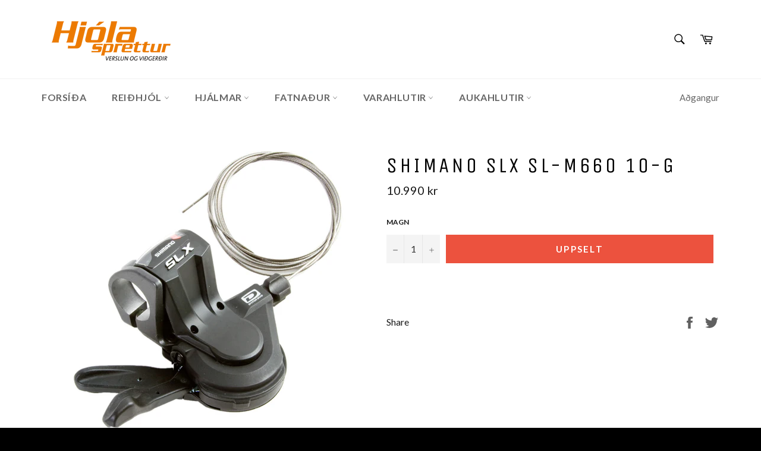

--- FILE ---
content_type: text/html; charset=utf-8
request_url: https://hjolasprettur.is/products/shimano-slx-sl-m660-10-g
body_size: 19228
content:
<!doctype html>
<!--[if IE 9]> <html class="ie9 no-js" lang="en"> <![endif]-->
<!--[if (gt IE 9)|!(IE)]><!--> <html class="no-js" lang="en"> <!--<![endif]-->
<head>
  <!-- Google Tag Manager -->
<script>(function(w,d,s,l,i){w[l]=w[l]||[];w[l].push({'gtm.start':
new Date().getTime(),event:'gtm.js'});var f=d.getElementsByTagName(s)[0],
j=d.createElement(s),dl=l!='dataLayer'?'&l='+l:'';j.async=true;j.src=
'https://www.googletagmanager.com/gtm.js?id='+i+dl;f.parentNode.insertBefore(j,f);
})(window,document,'script','dataLayer','GTM-KN6Z24B');</script>
<!-- End Google Tag Manager -->
  
  <meta charset="utf-8">
  <meta http-equiv="X-UA-Compatible" content="IE=edge,chrome=1">
  <meta name="viewport" content="width=device-width,initial-scale=1">
  <meta name="theme-color" content="#ffffff">
  
  
    <link rel="shortcut icon" href="//hjolasprettur.is/cdn/shop/files/h-200_32x32.png?v=1613732180" type="image/png">
  

  <link rel="canonical" href="https://hjolasprettur.is/products/shimano-slx-sl-m660-10-g">
  <title>
  Shimano SLX SL-M660 10-G &ndash; Hjólasprettur
  </title>

  

  <!-- /snippets/social-meta-tags.liquid -->




<meta property="og:site_name" content="Hjólasprettur">
<meta property="og:url" content="https://hjolasprettur.is/products/shimano-slx-sl-m660-10-g">
<meta property="og:title" content="Shimano SLX SL-M660 10-G">
<meta property="og:type" content="product">
<meta property="og:description" content="Hjólasprettur selur hjól af öllum gerðum. Reiðhjól, barnahjól, rafmagnshjól, rafhjól, krakkahjól, racer hjól, jafnvægishjól, sparkhjól, fjallahjól, borgarhjól, ofl. Hjól til sölu fyrir alla fjölskylduna ásamt hjólaverkstæði og hjólaviðgerðir.
">

  <meta property="og:price:amount" content="10,990">
  <meta property="og:price:currency" content="ISK">

<meta property="og:image" content="http://hjolasprettur.is/cdn/shop/products/S_4f3cce65312743_1200x1200.jpg?v=1519329448">
<meta property="og:image:secure_url" content="https://hjolasprettur.is/cdn/shop/products/S_4f3cce65312743_1200x1200.jpg?v=1519329448">


<meta name="twitter:card" content="summary_large_image">
<meta name="twitter:title" content="Shimano SLX SL-M660 10-G">
<meta name="twitter:description" content="Hjólasprettur selur hjól af öllum gerðum. Reiðhjól, barnahjól, rafmagnshjól, rafhjól, krakkahjól, racer hjól, jafnvægishjól, sparkhjól, fjallahjól, borgarhjól, ofl. Hjól til sölu fyrir alla fjölskylduna ásamt hjólaverkstæði og hjólaviðgerðir.
">


  <script>
    document.documentElement.className = document.documentElement.className.replace('no-js', 'js');
  </script>

  <link href="//hjolasprettur.is/cdn/shop/t/4/assets/theme.scss.css?v=10772780523193634141697540771" rel="stylesheet" type="text/css" media="all" />
  
  
  
  <link href="//fonts.googleapis.com/css?family=Lato:400,700" rel="stylesheet" type="text/css" media="all" />


  
    
    
    <link href="//fonts.googleapis.com/css?family=Unica+One:400,700" rel="stylesheet" type="text/css" media="all" />
  



  <script>
    window.theme = window.theme || {};

    theme.strings = {
      stockAvailable: "1 available",
      addToCart: "Setja í körfu",
      soldOut: "Uppselt",
      unavailable: "Unavailable",
      noStockAvailable: "The item could not be added to your cart because there are not enough in stock.",
      willNotShipUntil: "Will not ship until [date]",
      willBeInStockAfter: "Will be in stock after [date]",
      totalCartDiscount: "Þú ert að spara [savings]",
      addressError: "Error looking up that address",
      addressNoResults: "No results for that address",
      addressQueryLimit: "You have exceeded the Google API usage limit. Consider upgrading to a \u003ca href=\"https:\/\/developers.google.com\/maps\/premium\/usage-limits\"\u003ePremium Plan\u003c\/a\u003e.",
      authError: "There was a problem authenticating your Google Maps API Key."
    };
  </script>

  <!--[if (gt IE 9)|!(IE)]><!--><script src="//hjolasprettur.is/cdn/shop/t/4/assets/lazysizes.min.js?v=56045284683979784691519130323" async="async"></script><!--<![endif]-->
  <!--[if lte IE 9]><script src="//hjolasprettur.is/cdn/shop/t/4/assets/lazysizes.min.js?v=56045284683979784691519130323"></script><![endif]-->

  

  <!--[if (gt IE 9)|!(IE)]><!--><script src="//hjolasprettur.is/cdn/shop/t/4/assets/vendor.js?v=39418018684300761971519130324" defer="defer"></script><!--<![endif]-->
  <!--[if lt IE 9]><script src="//hjolasprettur.is/cdn/shop/t/4/assets/vendor.js?v=39418018684300761971519130324"></script><![endif]-->

  
    <script>
      window.theme = window.theme || {};
      theme.moneyFormat = "{{amount_no_decimals}} kr";
    </script>
  

  <!--[if (gt IE 9)|!(IE)]><!--><script src="//hjolasprettur.is/cdn/shop/t/4/assets/theme.js?v=122406844813193466041519979125" defer="defer"></script><!--<![endif]-->
  <!--[if lte IE 9]><script src="//hjolasprettur.is/cdn/shop/t/4/assets/theme.js?v=122406844813193466041519979125"></script><![endif]-->

  <script>window.performance && window.performance.mark && window.performance.mark('shopify.content_for_header.start');</script><meta name="google-site-verification" content="Yt1RZA9Q6uooydULBfJ0y7pdX2GfrBtjwlUecj26fKU">
<meta id="shopify-digital-wallet" name="shopify-digital-wallet" content="/313688126/digital_wallets/dialog">
<link rel="alternate" type="application/json+oembed" href="https://hjolasprettur.is/products/shimano-slx-sl-m660-10-g.oembed">
<script async="async" src="/checkouts/internal/preloads.js?locale=en-IS"></script>
<script id="shopify-features" type="application/json">{"accessToken":"ec7c428061eb1db11ecc19f73eeeeec3","betas":["rich-media-storefront-analytics"],"domain":"hjolasprettur.is","predictiveSearch":true,"shopId":313688126,"locale":"en"}</script>
<script>var Shopify = Shopify || {};
Shopify.shop = "sprettur.myshopify.com";
Shopify.locale = "en";
Shopify.currency = {"active":"ISK","rate":"1.0"};
Shopify.country = "IS";
Shopify.theme = {"name":"Venture - Breytt","id":11056447550,"schema_name":"Venture","schema_version":"4.1.1","theme_store_id":775,"role":"main"};
Shopify.theme.handle = "null";
Shopify.theme.style = {"id":null,"handle":null};
Shopify.cdnHost = "hjolasprettur.is/cdn";
Shopify.routes = Shopify.routes || {};
Shopify.routes.root = "/";</script>
<script type="module">!function(o){(o.Shopify=o.Shopify||{}).modules=!0}(window);</script>
<script>!function(o){function n(){var o=[];function n(){o.push(Array.prototype.slice.apply(arguments))}return n.q=o,n}var t=o.Shopify=o.Shopify||{};t.loadFeatures=n(),t.autoloadFeatures=n()}(window);</script>
<script id="shop-js-analytics" type="application/json">{"pageType":"product"}</script>
<script defer="defer" async type="module" src="//hjolasprettur.is/cdn/shopifycloud/shop-js/modules/v2/client.init-shop-cart-sync_C5BV16lS.en.esm.js"></script>
<script defer="defer" async type="module" src="//hjolasprettur.is/cdn/shopifycloud/shop-js/modules/v2/chunk.common_CygWptCX.esm.js"></script>
<script type="module">
  await import("//hjolasprettur.is/cdn/shopifycloud/shop-js/modules/v2/client.init-shop-cart-sync_C5BV16lS.en.esm.js");
await import("//hjolasprettur.is/cdn/shopifycloud/shop-js/modules/v2/chunk.common_CygWptCX.esm.js");

  window.Shopify.SignInWithShop?.initShopCartSync?.({"fedCMEnabled":true,"windoidEnabled":true});

</script>
<script id="__st">var __st={"a":313688126,"offset":0,"reqid":"1ef5092a-5b68-494c-81d2-025676003dff-1768783598","pageurl":"hjolasprettur.is\/products\/shimano-slx-sl-m660-10-g","u":"8ab7e486a49c","p":"product","rtyp":"product","rid":516714266686};</script>
<script>window.ShopifyPaypalV4VisibilityTracking = true;</script>
<script id="captcha-bootstrap">!function(){'use strict';const t='contact',e='account',n='new_comment',o=[[t,t],['blogs',n],['comments',n],[t,'customer']],c=[[e,'customer_login'],[e,'guest_login'],[e,'recover_customer_password'],[e,'create_customer']],r=t=>t.map((([t,e])=>`form[action*='/${t}']:not([data-nocaptcha='true']) input[name='form_type'][value='${e}']`)).join(','),a=t=>()=>t?[...document.querySelectorAll(t)].map((t=>t.form)):[];function s(){const t=[...o],e=r(t);return a(e)}const i='password',u='form_key',d=['recaptcha-v3-token','g-recaptcha-response','h-captcha-response',i],f=()=>{try{return window.sessionStorage}catch{return}},m='__shopify_v',_=t=>t.elements[u];function p(t,e,n=!1){try{const o=window.sessionStorage,c=JSON.parse(o.getItem(e)),{data:r}=function(t){const{data:e,action:n}=t;return t[m]||n?{data:e,action:n}:{data:t,action:n}}(c);for(const[e,n]of Object.entries(r))t.elements[e]&&(t.elements[e].value=n);n&&o.removeItem(e)}catch(o){console.error('form repopulation failed',{error:o})}}const l='form_type',E='cptcha';function T(t){t.dataset[E]=!0}const w=window,h=w.document,L='Shopify',v='ce_forms',y='captcha';let A=!1;((t,e)=>{const n=(g='f06e6c50-85a8-45c8-87d0-21a2b65856fe',I='https://cdn.shopify.com/shopifycloud/storefront-forms-hcaptcha/ce_storefront_forms_captcha_hcaptcha.v1.5.2.iife.js',D={infoText:'Protected by hCaptcha',privacyText:'Privacy',termsText:'Terms'},(t,e,n)=>{const o=w[L][v],c=o.bindForm;if(c)return c(t,g,e,D).then(n);var r;o.q.push([[t,g,e,D],n]),r=I,A||(h.body.append(Object.assign(h.createElement('script'),{id:'captcha-provider',async:!0,src:r})),A=!0)});var g,I,D;w[L]=w[L]||{},w[L][v]=w[L][v]||{},w[L][v].q=[],w[L][y]=w[L][y]||{},w[L][y].protect=function(t,e){n(t,void 0,e),T(t)},Object.freeze(w[L][y]),function(t,e,n,w,h,L){const[v,y,A,g]=function(t,e,n){const i=e?o:[],u=t?c:[],d=[...i,...u],f=r(d),m=r(i),_=r(d.filter((([t,e])=>n.includes(e))));return[a(f),a(m),a(_),s()]}(w,h,L),I=t=>{const e=t.target;return e instanceof HTMLFormElement?e:e&&e.form},D=t=>v().includes(t);t.addEventListener('submit',(t=>{const e=I(t);if(!e)return;const n=D(e)&&!e.dataset.hcaptchaBound&&!e.dataset.recaptchaBound,o=_(e),c=g().includes(e)&&(!o||!o.value);(n||c)&&t.preventDefault(),c&&!n&&(function(t){try{if(!f())return;!function(t){const e=f();if(!e)return;const n=_(t);if(!n)return;const o=n.value;o&&e.removeItem(o)}(t);const e=Array.from(Array(32),(()=>Math.random().toString(36)[2])).join('');!function(t,e){_(t)||t.append(Object.assign(document.createElement('input'),{type:'hidden',name:u})),t.elements[u].value=e}(t,e),function(t,e){const n=f();if(!n)return;const o=[...t.querySelectorAll(`input[type='${i}']`)].map((({name:t})=>t)),c=[...d,...o],r={};for(const[a,s]of new FormData(t).entries())c.includes(a)||(r[a]=s);n.setItem(e,JSON.stringify({[m]:1,action:t.action,data:r}))}(t,e)}catch(e){console.error('failed to persist form',e)}}(e),e.submit())}));const S=(t,e)=>{t&&!t.dataset[E]&&(n(t,e.some((e=>e===t))),T(t))};for(const o of['focusin','change'])t.addEventListener(o,(t=>{const e=I(t);D(e)&&S(e,y())}));const B=e.get('form_key'),M=e.get(l),P=B&&M;t.addEventListener('DOMContentLoaded',(()=>{const t=y();if(P)for(const e of t)e.elements[l].value===M&&p(e,B);[...new Set([...A(),...v().filter((t=>'true'===t.dataset.shopifyCaptcha))])].forEach((e=>S(e,t)))}))}(h,new URLSearchParams(w.location.search),n,t,e,['guest_login'])})(!0,!0)}();</script>
<script integrity="sha256-4kQ18oKyAcykRKYeNunJcIwy7WH5gtpwJnB7kiuLZ1E=" data-source-attribution="shopify.loadfeatures" defer="defer" src="//hjolasprettur.is/cdn/shopifycloud/storefront/assets/storefront/load_feature-a0a9edcb.js" crossorigin="anonymous"></script>
<script data-source-attribution="shopify.dynamic_checkout.dynamic.init">var Shopify=Shopify||{};Shopify.PaymentButton=Shopify.PaymentButton||{isStorefrontPortableWallets:!0,init:function(){window.Shopify.PaymentButton.init=function(){};var t=document.createElement("script");t.src="https://hjolasprettur.is/cdn/shopifycloud/portable-wallets/latest/portable-wallets.en.js",t.type="module",document.head.appendChild(t)}};
</script>
<script data-source-attribution="shopify.dynamic_checkout.buyer_consent">
  function portableWalletsHideBuyerConsent(e){var t=document.getElementById("shopify-buyer-consent"),n=document.getElementById("shopify-subscription-policy-button");t&&n&&(t.classList.add("hidden"),t.setAttribute("aria-hidden","true"),n.removeEventListener("click",e))}function portableWalletsShowBuyerConsent(e){var t=document.getElementById("shopify-buyer-consent"),n=document.getElementById("shopify-subscription-policy-button");t&&n&&(t.classList.remove("hidden"),t.removeAttribute("aria-hidden"),n.addEventListener("click",e))}window.Shopify?.PaymentButton&&(window.Shopify.PaymentButton.hideBuyerConsent=portableWalletsHideBuyerConsent,window.Shopify.PaymentButton.showBuyerConsent=portableWalletsShowBuyerConsent);
</script>
<script data-source-attribution="shopify.dynamic_checkout.cart.bootstrap">document.addEventListener("DOMContentLoaded",(function(){function t(){return document.querySelector("shopify-accelerated-checkout-cart, shopify-accelerated-checkout")}if(t())Shopify.PaymentButton.init();else{new MutationObserver((function(e,n){t()&&(Shopify.PaymentButton.init(),n.disconnect())})).observe(document.body,{childList:!0,subtree:!0})}}));
</script>
<script id='scb4127' type='text/javascript' async='' src='https://hjolasprettur.is/cdn/shopifycloud/privacy-banner/storefront-banner.js'></script>
<script>window.performance && window.performance.mark && window.performance.mark('shopify.content_for_header.end');</script>
<link href="https://monorail-edge.shopifysvc.com" rel="dns-prefetch">
<script>(function(){if ("sendBeacon" in navigator && "performance" in window) {try {var session_token_from_headers = performance.getEntriesByType('navigation')[0].serverTiming.find(x => x.name == '_s').description;} catch {var session_token_from_headers = undefined;}var session_cookie_matches = document.cookie.match(/_shopify_s=([^;]*)/);var session_token_from_cookie = session_cookie_matches && session_cookie_matches.length === 2 ? session_cookie_matches[1] : "";var session_token = session_token_from_headers || session_token_from_cookie || "";function handle_abandonment_event(e) {var entries = performance.getEntries().filter(function(entry) {return /monorail-edge.shopifysvc.com/.test(entry.name);});if (!window.abandonment_tracked && entries.length === 0) {window.abandonment_tracked = true;var currentMs = Date.now();var navigation_start = performance.timing.navigationStart;var payload = {shop_id: 313688126,url: window.location.href,navigation_start,duration: currentMs - navigation_start,session_token,page_type: "product"};window.navigator.sendBeacon("https://monorail-edge.shopifysvc.com/v1/produce", JSON.stringify({schema_id: "online_store_buyer_site_abandonment/1.1",payload: payload,metadata: {event_created_at_ms: currentMs,event_sent_at_ms: currentMs}}));}}window.addEventListener('pagehide', handle_abandonment_event);}}());</script>
<script id="web-pixels-manager-setup">(function e(e,d,r,n,o){if(void 0===o&&(o={}),!Boolean(null===(a=null===(i=window.Shopify)||void 0===i?void 0:i.analytics)||void 0===a?void 0:a.replayQueue)){var i,a;window.Shopify=window.Shopify||{};var t=window.Shopify;t.analytics=t.analytics||{};var s=t.analytics;s.replayQueue=[],s.publish=function(e,d,r){return s.replayQueue.push([e,d,r]),!0};try{self.performance.mark("wpm:start")}catch(e){}var l=function(){var e={modern:/Edge?\/(1{2}[4-9]|1[2-9]\d|[2-9]\d{2}|\d{4,})\.\d+(\.\d+|)|Firefox\/(1{2}[4-9]|1[2-9]\d|[2-9]\d{2}|\d{4,})\.\d+(\.\d+|)|Chrom(ium|e)\/(9{2}|\d{3,})\.\d+(\.\d+|)|(Maci|X1{2}).+ Version\/(15\.\d+|(1[6-9]|[2-9]\d|\d{3,})\.\d+)([,.]\d+|)( \(\w+\)|)( Mobile\/\w+|) Safari\/|Chrome.+OPR\/(9{2}|\d{3,})\.\d+\.\d+|(CPU[ +]OS|iPhone[ +]OS|CPU[ +]iPhone|CPU IPhone OS|CPU iPad OS)[ +]+(15[._]\d+|(1[6-9]|[2-9]\d|\d{3,})[._]\d+)([._]\d+|)|Android:?[ /-](13[3-9]|1[4-9]\d|[2-9]\d{2}|\d{4,})(\.\d+|)(\.\d+|)|Android.+Firefox\/(13[5-9]|1[4-9]\d|[2-9]\d{2}|\d{4,})\.\d+(\.\d+|)|Android.+Chrom(ium|e)\/(13[3-9]|1[4-9]\d|[2-9]\d{2}|\d{4,})\.\d+(\.\d+|)|SamsungBrowser\/([2-9]\d|\d{3,})\.\d+/,legacy:/Edge?\/(1[6-9]|[2-9]\d|\d{3,})\.\d+(\.\d+|)|Firefox\/(5[4-9]|[6-9]\d|\d{3,})\.\d+(\.\d+|)|Chrom(ium|e)\/(5[1-9]|[6-9]\d|\d{3,})\.\d+(\.\d+|)([\d.]+$|.*Safari\/(?![\d.]+ Edge\/[\d.]+$))|(Maci|X1{2}).+ Version\/(10\.\d+|(1[1-9]|[2-9]\d|\d{3,})\.\d+)([,.]\d+|)( \(\w+\)|)( Mobile\/\w+|) Safari\/|Chrome.+OPR\/(3[89]|[4-9]\d|\d{3,})\.\d+\.\d+|(CPU[ +]OS|iPhone[ +]OS|CPU[ +]iPhone|CPU IPhone OS|CPU iPad OS)[ +]+(10[._]\d+|(1[1-9]|[2-9]\d|\d{3,})[._]\d+)([._]\d+|)|Android:?[ /-](13[3-9]|1[4-9]\d|[2-9]\d{2}|\d{4,})(\.\d+|)(\.\d+|)|Mobile Safari.+OPR\/([89]\d|\d{3,})\.\d+\.\d+|Android.+Firefox\/(13[5-9]|1[4-9]\d|[2-9]\d{2}|\d{4,})\.\d+(\.\d+|)|Android.+Chrom(ium|e)\/(13[3-9]|1[4-9]\d|[2-9]\d{2}|\d{4,})\.\d+(\.\d+|)|Android.+(UC? ?Browser|UCWEB|U3)[ /]?(15\.([5-9]|\d{2,})|(1[6-9]|[2-9]\d|\d{3,})\.\d+)\.\d+|SamsungBrowser\/(5\.\d+|([6-9]|\d{2,})\.\d+)|Android.+MQ{2}Browser\/(14(\.(9|\d{2,})|)|(1[5-9]|[2-9]\d|\d{3,})(\.\d+|))(\.\d+|)|K[Aa][Ii]OS\/(3\.\d+|([4-9]|\d{2,})\.\d+)(\.\d+|)/},d=e.modern,r=e.legacy,n=navigator.userAgent;return n.match(d)?"modern":n.match(r)?"legacy":"unknown"}(),u="modern"===l?"modern":"legacy",c=(null!=n?n:{modern:"",legacy:""})[u],f=function(e){return[e.baseUrl,"/wpm","/b",e.hashVersion,"modern"===e.buildTarget?"m":"l",".js"].join("")}({baseUrl:d,hashVersion:r,buildTarget:u}),m=function(e){var d=e.version,r=e.bundleTarget,n=e.surface,o=e.pageUrl,i=e.monorailEndpoint;return{emit:function(e){var a=e.status,t=e.errorMsg,s=(new Date).getTime(),l=JSON.stringify({metadata:{event_sent_at_ms:s},events:[{schema_id:"web_pixels_manager_load/3.1",payload:{version:d,bundle_target:r,page_url:o,status:a,surface:n,error_msg:t},metadata:{event_created_at_ms:s}}]});if(!i)return console&&console.warn&&console.warn("[Web Pixels Manager] No Monorail endpoint provided, skipping logging."),!1;try{return self.navigator.sendBeacon.bind(self.navigator)(i,l)}catch(e){}var u=new XMLHttpRequest;try{return u.open("POST",i,!0),u.setRequestHeader("Content-Type","text/plain"),u.send(l),!0}catch(e){return console&&console.warn&&console.warn("[Web Pixels Manager] Got an unhandled error while logging to Monorail."),!1}}}}({version:r,bundleTarget:l,surface:e.surface,pageUrl:self.location.href,monorailEndpoint:e.monorailEndpoint});try{o.browserTarget=l,function(e){var d=e.src,r=e.async,n=void 0===r||r,o=e.onload,i=e.onerror,a=e.sri,t=e.scriptDataAttributes,s=void 0===t?{}:t,l=document.createElement("script"),u=document.querySelector("head"),c=document.querySelector("body");if(l.async=n,l.src=d,a&&(l.integrity=a,l.crossOrigin="anonymous"),s)for(var f in s)if(Object.prototype.hasOwnProperty.call(s,f))try{l.dataset[f]=s[f]}catch(e){}if(o&&l.addEventListener("load",o),i&&l.addEventListener("error",i),u)u.appendChild(l);else{if(!c)throw new Error("Did not find a head or body element to append the script");c.appendChild(l)}}({src:f,async:!0,onload:function(){if(!function(){var e,d;return Boolean(null===(d=null===(e=window.Shopify)||void 0===e?void 0:e.analytics)||void 0===d?void 0:d.initialized)}()){var d=window.webPixelsManager.init(e)||void 0;if(d){var r=window.Shopify.analytics;r.replayQueue.forEach((function(e){var r=e[0],n=e[1],o=e[2];d.publishCustomEvent(r,n,o)})),r.replayQueue=[],r.publish=d.publishCustomEvent,r.visitor=d.visitor,r.initialized=!0}}},onerror:function(){return m.emit({status:"failed",errorMsg:"".concat(f," has failed to load")})},sri:function(e){var d=/^sha384-[A-Za-z0-9+/=]+$/;return"string"==typeof e&&d.test(e)}(c)?c:"",scriptDataAttributes:o}),m.emit({status:"loading"})}catch(e){m.emit({status:"failed",errorMsg:(null==e?void 0:e.message)||"Unknown error"})}}})({shopId: 313688126,storefrontBaseUrl: "https://hjolasprettur.is",extensionsBaseUrl: "https://extensions.shopifycdn.com/cdn/shopifycloud/web-pixels-manager",monorailEndpoint: "https://monorail-edge.shopifysvc.com/unstable/produce_batch",surface: "storefront-renderer",enabledBetaFlags: ["2dca8a86"],webPixelsConfigList: [{"id":"931561850","configuration":"{\"config\":\"{\\\"google_tag_ids\\\":[\\\"G-2LNE2D222Y\\\",\\\"AW-1009025316\\\",\\\"GT-MR5CRRJ\\\"],\\\"gtag_events\\\":[{\\\"type\\\":\\\"begin_checkout\\\",\\\"action_label\\\":[\\\"G-2LNE2D222Y\\\",\\\"AW-1009025316\\\/VEKvCO_-gdwaEKSCkuED\\\"]},{\\\"type\\\":\\\"search\\\",\\\"action_label\\\":[\\\"G-2LNE2D222Y\\\",\\\"AW-1009025316\\\/6kqGCPv-gdwaEKSCkuED\\\"]},{\\\"type\\\":\\\"view_item\\\",\\\"action_label\\\":[\\\"G-2LNE2D222Y\\\",\\\"AW-1009025316\\\/ZBa_CPj-gdwaEKSCkuED\\\",\\\"MC-QW72XJBTJT\\\"]},{\\\"type\\\":\\\"purchase\\\",\\\"action_label\\\":[\\\"G-2LNE2D222Y\\\",\\\"AW-1009025316\\\/UO_UCPz8gdwaEKSCkuED\\\",\\\"MC-QW72XJBTJT\\\"]},{\\\"type\\\":\\\"page_view\\\",\\\"action_label\\\":[\\\"G-2LNE2D222Y\\\",\\\"AW-1009025316\\\/9T4rCPX-gdwaEKSCkuED\\\",\\\"MC-QW72XJBTJT\\\"]},{\\\"type\\\":\\\"add_payment_info\\\",\\\"action_label\\\":[\\\"G-2LNE2D222Y\\\",\\\"AW-1009025316\\\/7ICxCP7-gdwaEKSCkuED\\\"]},{\\\"type\\\":\\\"add_to_cart\\\",\\\"action_label\\\":[\\\"G-2LNE2D222Y\\\",\\\"AW-1009025316\\\/pG59CPL-gdwaEKSCkuED\\\"]}],\\\"enable_monitoring_mode\\\":false}\"}","eventPayloadVersion":"v1","runtimeContext":"OPEN","scriptVersion":"b2a88bafab3e21179ed38636efcd8a93","type":"APP","apiClientId":1780363,"privacyPurposes":[],"dataSharingAdjustments":{"protectedCustomerApprovalScopes":["read_customer_address","read_customer_email","read_customer_name","read_customer_personal_data","read_customer_phone"]}},{"id":"shopify-app-pixel","configuration":"{}","eventPayloadVersion":"v1","runtimeContext":"STRICT","scriptVersion":"0450","apiClientId":"shopify-pixel","type":"APP","privacyPurposes":["ANALYTICS","MARKETING"]},{"id":"shopify-custom-pixel","eventPayloadVersion":"v1","runtimeContext":"LAX","scriptVersion":"0450","apiClientId":"shopify-pixel","type":"CUSTOM","privacyPurposes":["ANALYTICS","MARKETING"]}],isMerchantRequest: false,initData: {"shop":{"name":"Hjólasprettur","paymentSettings":{"currencyCode":"ISK"},"myshopifyDomain":"sprettur.myshopify.com","countryCode":"IS","storefrontUrl":"https:\/\/hjolasprettur.is"},"customer":null,"cart":null,"checkout":null,"productVariants":[{"price":{"amount":10990.0,"currencyCode":"ISK"},"product":{"title":"Shimano SLX SL-M660 10-G","vendor":"Hjólasprettur","id":"516714266686","untranslatedTitle":"Shimano SLX SL-M660 10-G","url":"\/products\/shimano-slx-sl-m660-10-g","type":""},"id":"6868466204734","image":{"src":"\/\/hjolasprettur.is\/cdn\/shop\/products\/S_4f3cce65312743.jpg?v=1519329448"},"sku":"","title":"Default Title","untranslatedTitle":"Default Title"}],"purchasingCompany":null},},"https://hjolasprettur.is/cdn","fcfee988w5aeb613cpc8e4bc33m6693e112",{"modern":"","legacy":""},{"shopId":"313688126","storefrontBaseUrl":"https:\/\/hjolasprettur.is","extensionBaseUrl":"https:\/\/extensions.shopifycdn.com\/cdn\/shopifycloud\/web-pixels-manager","surface":"storefront-renderer","enabledBetaFlags":"[\"2dca8a86\"]","isMerchantRequest":"false","hashVersion":"fcfee988w5aeb613cpc8e4bc33m6693e112","publish":"custom","events":"[[\"page_viewed\",{}],[\"product_viewed\",{\"productVariant\":{\"price\":{\"amount\":10990.0,\"currencyCode\":\"ISK\"},\"product\":{\"title\":\"Shimano SLX SL-M660 10-G\",\"vendor\":\"Hjólasprettur\",\"id\":\"516714266686\",\"untranslatedTitle\":\"Shimano SLX SL-M660 10-G\",\"url\":\"\/products\/shimano-slx-sl-m660-10-g\",\"type\":\"\"},\"id\":\"6868466204734\",\"image\":{\"src\":\"\/\/hjolasprettur.is\/cdn\/shop\/products\/S_4f3cce65312743.jpg?v=1519329448\"},\"sku\":\"\",\"title\":\"Default Title\",\"untranslatedTitle\":\"Default Title\"}}]]"});</script><script>
  window.ShopifyAnalytics = window.ShopifyAnalytics || {};
  window.ShopifyAnalytics.meta = window.ShopifyAnalytics.meta || {};
  window.ShopifyAnalytics.meta.currency = 'ISK';
  var meta = {"product":{"id":516714266686,"gid":"gid:\/\/shopify\/Product\/516714266686","vendor":"Hjólasprettur","type":"","handle":"shimano-slx-sl-m660-10-g","variants":[{"id":6868466204734,"price":1099000,"name":"Shimano SLX SL-M660 10-G","public_title":null,"sku":""}],"remote":false},"page":{"pageType":"product","resourceType":"product","resourceId":516714266686,"requestId":"1ef5092a-5b68-494c-81d2-025676003dff-1768783598"}};
  for (var attr in meta) {
    window.ShopifyAnalytics.meta[attr] = meta[attr];
  }
</script>
<script class="analytics">
  (function () {
    var customDocumentWrite = function(content) {
      var jquery = null;

      if (window.jQuery) {
        jquery = window.jQuery;
      } else if (window.Checkout && window.Checkout.$) {
        jquery = window.Checkout.$;
      }

      if (jquery) {
        jquery('body').append(content);
      }
    };

    var hasLoggedConversion = function(token) {
      if (token) {
        return document.cookie.indexOf('loggedConversion=' + token) !== -1;
      }
      return false;
    }

    var setCookieIfConversion = function(token) {
      if (token) {
        var twoMonthsFromNow = new Date(Date.now());
        twoMonthsFromNow.setMonth(twoMonthsFromNow.getMonth() + 2);

        document.cookie = 'loggedConversion=' + token + '; expires=' + twoMonthsFromNow;
      }
    }

    var trekkie = window.ShopifyAnalytics.lib = window.trekkie = window.trekkie || [];
    if (trekkie.integrations) {
      return;
    }
    trekkie.methods = [
      'identify',
      'page',
      'ready',
      'track',
      'trackForm',
      'trackLink'
    ];
    trekkie.factory = function(method) {
      return function() {
        var args = Array.prototype.slice.call(arguments);
        args.unshift(method);
        trekkie.push(args);
        return trekkie;
      };
    };
    for (var i = 0; i < trekkie.methods.length; i++) {
      var key = trekkie.methods[i];
      trekkie[key] = trekkie.factory(key);
    }
    trekkie.load = function(config) {
      trekkie.config = config || {};
      trekkie.config.initialDocumentCookie = document.cookie;
      var first = document.getElementsByTagName('script')[0];
      var script = document.createElement('script');
      script.type = 'text/javascript';
      script.onerror = function(e) {
        var scriptFallback = document.createElement('script');
        scriptFallback.type = 'text/javascript';
        scriptFallback.onerror = function(error) {
                var Monorail = {
      produce: function produce(monorailDomain, schemaId, payload) {
        var currentMs = new Date().getTime();
        var event = {
          schema_id: schemaId,
          payload: payload,
          metadata: {
            event_created_at_ms: currentMs,
            event_sent_at_ms: currentMs
          }
        };
        return Monorail.sendRequest("https://" + monorailDomain + "/v1/produce", JSON.stringify(event));
      },
      sendRequest: function sendRequest(endpointUrl, payload) {
        // Try the sendBeacon API
        if (window && window.navigator && typeof window.navigator.sendBeacon === 'function' && typeof window.Blob === 'function' && !Monorail.isIos12()) {
          var blobData = new window.Blob([payload], {
            type: 'text/plain'
          });

          if (window.navigator.sendBeacon(endpointUrl, blobData)) {
            return true;
          } // sendBeacon was not successful

        } // XHR beacon

        var xhr = new XMLHttpRequest();

        try {
          xhr.open('POST', endpointUrl);
          xhr.setRequestHeader('Content-Type', 'text/plain');
          xhr.send(payload);
        } catch (e) {
          console.log(e);
        }

        return false;
      },
      isIos12: function isIos12() {
        return window.navigator.userAgent.lastIndexOf('iPhone; CPU iPhone OS 12_') !== -1 || window.navigator.userAgent.lastIndexOf('iPad; CPU OS 12_') !== -1;
      }
    };
    Monorail.produce('monorail-edge.shopifysvc.com',
      'trekkie_storefront_load_errors/1.1',
      {shop_id: 313688126,
      theme_id: 11056447550,
      app_name: "storefront",
      context_url: window.location.href,
      source_url: "//hjolasprettur.is/cdn/s/trekkie.storefront.cd680fe47e6c39ca5d5df5f0a32d569bc48c0f27.min.js"});

        };
        scriptFallback.async = true;
        scriptFallback.src = '//hjolasprettur.is/cdn/s/trekkie.storefront.cd680fe47e6c39ca5d5df5f0a32d569bc48c0f27.min.js';
        first.parentNode.insertBefore(scriptFallback, first);
      };
      script.async = true;
      script.src = '//hjolasprettur.is/cdn/s/trekkie.storefront.cd680fe47e6c39ca5d5df5f0a32d569bc48c0f27.min.js';
      first.parentNode.insertBefore(script, first);
    };
    trekkie.load(
      {"Trekkie":{"appName":"storefront","development":false,"defaultAttributes":{"shopId":313688126,"isMerchantRequest":null,"themeId":11056447550,"themeCityHash":"9500696611047357981","contentLanguage":"en","currency":"ISK","eventMetadataId":"90d0461a-e0f7-41ff-8c09-1fb63060310b"},"isServerSideCookieWritingEnabled":true,"monorailRegion":"shop_domain","enabledBetaFlags":["65f19447"]},"Session Attribution":{},"S2S":{"facebookCapiEnabled":false,"source":"trekkie-storefront-renderer","apiClientId":580111}}
    );

    var loaded = false;
    trekkie.ready(function() {
      if (loaded) return;
      loaded = true;

      window.ShopifyAnalytics.lib = window.trekkie;

      var originalDocumentWrite = document.write;
      document.write = customDocumentWrite;
      try { window.ShopifyAnalytics.merchantGoogleAnalytics.call(this); } catch(error) {};
      document.write = originalDocumentWrite;

      window.ShopifyAnalytics.lib.page(null,{"pageType":"product","resourceType":"product","resourceId":516714266686,"requestId":"1ef5092a-5b68-494c-81d2-025676003dff-1768783598","shopifyEmitted":true});

      var match = window.location.pathname.match(/checkouts\/(.+)\/(thank_you|post_purchase)/)
      var token = match? match[1]: undefined;
      if (!hasLoggedConversion(token)) {
        setCookieIfConversion(token);
        window.ShopifyAnalytics.lib.track("Viewed Product",{"currency":"ISK","variantId":6868466204734,"productId":516714266686,"productGid":"gid:\/\/shopify\/Product\/516714266686","name":"Shimano SLX SL-M660 10-G","price":"10990","sku":"","brand":"Hjólasprettur","variant":null,"category":"","nonInteraction":true,"remote":false},undefined,undefined,{"shopifyEmitted":true});
      window.ShopifyAnalytics.lib.track("monorail:\/\/trekkie_storefront_viewed_product\/1.1",{"currency":"ISK","variantId":6868466204734,"productId":516714266686,"productGid":"gid:\/\/shopify\/Product\/516714266686","name":"Shimano SLX SL-M660 10-G","price":"10990","sku":"","brand":"Hjólasprettur","variant":null,"category":"","nonInteraction":true,"remote":false,"referer":"https:\/\/hjolasprettur.is\/products\/shimano-slx-sl-m660-10-g"});
      }
    });


        var eventsListenerScript = document.createElement('script');
        eventsListenerScript.async = true;
        eventsListenerScript.src = "//hjolasprettur.is/cdn/shopifycloud/storefront/assets/shop_events_listener-3da45d37.js";
        document.getElementsByTagName('head')[0].appendChild(eventsListenerScript);

})();</script>
  <script>
  if (!window.ga || (window.ga && typeof window.ga !== 'function')) {
    window.ga = function ga() {
      (window.ga.q = window.ga.q || []).push(arguments);
      if (window.Shopify && window.Shopify.analytics && typeof window.Shopify.analytics.publish === 'function') {
        window.Shopify.analytics.publish("ga_stub_called", {}, {sendTo: "google_osp_migration"});
      }
      console.error("Shopify's Google Analytics stub called with:", Array.from(arguments), "\nSee https://help.shopify.com/manual/promoting-marketing/pixels/pixel-migration#google for more information.");
    };
    if (window.Shopify && window.Shopify.analytics && typeof window.Shopify.analytics.publish === 'function') {
      window.Shopify.analytics.publish("ga_stub_initialized", {}, {sendTo: "google_osp_migration"});
    }
  }
</script>
<script
  defer
  src="https://hjolasprettur.is/cdn/shopifycloud/perf-kit/shopify-perf-kit-3.0.4.min.js"
  data-application="storefront-renderer"
  data-shop-id="313688126"
  data-render-region="gcp-us-east1"
  data-page-type="product"
  data-theme-instance-id="11056447550"
  data-theme-name="Venture"
  data-theme-version="4.1.1"
  data-monorail-region="shop_domain"
  data-resource-timing-sampling-rate="10"
  data-shs="true"
  data-shs-beacon="true"
  data-shs-export-with-fetch="true"
  data-shs-logs-sample-rate="1"
  data-shs-beacon-endpoint="https://hjolasprettur.is/api/collect"
></script>
</head>

<body class="template-product" >
  <!-- Google Tag Manager (noscript) -->
<noscript><iframe src="https://www.googletagmanager.com/ns.html?id=GTM-KN6Z24B"
height="0" width="0" style="display:none;visibility:hidden"></iframe></noscript>
<!-- End Google Tag Manager (noscript) -->
  <a class="in-page-link visually-hidden skip-link" href="#MainContent">
    Skip to content
  </a>

  <div id="shopify-section-header" class="shopify-section"><style>
.site-header__logo img {
  max-width: 250px;
}
</style>

<div id="NavDrawer" class="drawer drawer--left">
  <div class="drawer__inner">
    <form action="/search" method="get" class="drawer__search" role="search">
      <input type="search" name="q" placeholder="Leita" aria-label="Leita" class="drawer__search-input">

      <button type="submit" class="text-link drawer__search-submit">
        <svg aria-hidden="true" focusable="false" role="presentation" class="icon icon-search" viewBox="0 0 32 32"><path fill="#444" d="M21.839 18.771a10.012 10.012 0 0 0 1.57-5.39c0-5.548-4.493-10.048-10.034-10.048-5.548 0-10.041 4.499-10.041 10.048s4.493 10.048 10.034 10.048c2.012 0 3.886-.594 5.456-1.61l.455-.317 7.165 7.165 2.223-2.263-7.158-7.165.33-.468zM18.995 7.767c1.498 1.498 2.322 3.49 2.322 5.608s-.825 4.11-2.322 5.608c-1.498 1.498-3.49 2.322-5.608 2.322s-4.11-.825-5.608-2.322c-1.498-1.498-2.322-3.49-2.322-5.608s.825-4.11 2.322-5.608c1.498-1.498 3.49-2.322 5.608-2.322s4.11.825 5.608 2.322z"/></svg>
        <span class="icon__fallback-text">Search</span>
      </button>
    </form>
    <ul class="drawer__nav">
      
        

        
          <li class="drawer__nav-item">
            <a href="/" class="drawer__nav-link">
              Forsíða
            </a>
          </li>
        
      
        

        
          <li class="drawer__nav-item">
            <div class="drawer__nav-has-sublist">
              <a href="/collections/reidhjol" class="drawer__nav-link" id="DrawerLabel-reidhjol">
                Reiðhjól
              </a>
              <div class="drawer__nav-toggle">
                <button type="button" aria-controls="DrawerLinklist-reidhjol" class="text-link drawer__nav-toggle-btn drawer__meganav-toggle" aria-label="Reiðhjól Vörur" aria-expanded="false">
                  <span class="drawer__nav-toggle--open">
                    <svg aria-hidden="true" focusable="false" role="presentation" class="icon icon-plus" viewBox="0 0 22 21"><path d="M12 11.5h9.5v-2H12V0h-2v9.5H.5v2H10V21h2v-9.5z" fill="#000" fill-rule="evenodd"/></svg>
                  </span>
                  <span class="drawer__nav-toggle--close">
                    <svg aria-hidden="true" focusable="false" role="presentation" class="icon icon--wide icon-minus" viewBox="0 0 22 3"><path fill="#000" d="M21.5.5v2H.5v-2z" fill-rule="evenodd"/></svg>
                  </span>
                </button>
              </div>
            </div>

            <div class="meganav meganav--drawer" id="DrawerLinklist-reidhjol" aria-labelledby="DrawerLabel-reidhjol" role="navigation">
              <ul class="meganav__nav">
                <div class="grid grid--no-gutters meganav__scroller meganav__scroller--has-list">
  <div class="grid__item meganav__list">
    
      <li class="drawer__nav-item">
        
          <a href="/collections/hardtail" class="meganav__link">
            Fjallahjól
          </a>
        
      </li>
    
      <li class="drawer__nav-item">
        
          <a href="/collections/full-sus" class="meganav__link">
            Full Suspension
          </a>
        
      </li>
    
      <li class="drawer__nav-item">
        
          <a href="/collections/gravel" class="meganav__link">
            Gravel
          </a>
        
      </li>
    
      <li class="drawer__nav-item">
        
          <a href="/collections/racer" class="meganav__link">
            Götuhjól
          </a>
        
      </li>
    
      <li class="drawer__nav-item">
        
          <a href="/collections/borgarhjol" class="meganav__link">
            Borgarhjól
          </a>
        
      </li>
    
      <li class="drawer__nav-item">
        
          <a href="/collections/hybrid" class="meganav__link">
            Hybrid
          </a>
        
      </li>
    
      <li class="drawer__nav-item">
        
          <a href="/collections/rafmagnshjol" class="meganav__link">
            Rafmagnshjól
          </a>
        
      </li>
    
      <li class="drawer__nav-item">
        
          

          <div class="drawer__nav-has-sublist">
            <a href="/collections/barnahjol" class="meganav__link" id="DrawerLabel-barnahjol">
              Barnahjól
            </a>
            <div class="drawer__nav-toggle">
              <button type="button" aria-controls="DrawerLinklist-barnahjol" class="text-link drawer__nav-toggle-btn drawer__nav-toggle-btn--small drawer__meganav-toggle" aria-label="Reiðhjól Vörur" aria-expanded="false">
                <span class="drawer__nav-toggle--open">
                  <svg aria-hidden="true" focusable="false" role="presentation" class="icon icon-plus" viewBox="0 0 22 21"><path d="M12 11.5h9.5v-2H12V0h-2v9.5H.5v2H10V21h2v-9.5z" fill="#000" fill-rule="evenodd"/></svg>
                </span>
                <span class="drawer__nav-toggle--close">
                  <svg aria-hidden="true" focusable="false" role="presentation" class="icon icon--wide icon-minus" viewBox="0 0 22 3"><path fill="#000" d="M21.5.5v2H.5v-2z" fill-rule="evenodd"/></svg>
                </span>
              </button>
            </div>
          </div>

          <div class="meganav meganav--drawer" id="DrawerLinklist-barnahjol" aria-labelledby="DrawerLabel-barnahjol" role="navigation">
            <ul class="meganav__nav meganav__nav--third-level">
              
                <li>
                  <a href="/collections/12" class="meganav__link">
                    12&quot;
                  </a>
                </li>
              
                <li>
                  <a href="/collections/16" class="meganav__link">
                    16&quot;
                  </a>
                </li>
              
                <li>
                  <a href="/collections/20" class="meganav__link">
                    20&quot;
                  </a>
                </li>
              
                <li>
                  <a href="/collections/24" class="meganav__link">
                    24&quot;
                  </a>
                </li>
              
                <li>
                  <a href="/collections/26" class="meganav__link">
                    26&quot;
                  </a>
                </li>
              
            </ul>
          </div>
        
      </li>
    
      <li class="drawer__nav-item">
        
          <a href="/collections/thrihjol" class="meganav__link">
            Þríhjól
          </a>
        
      </li>
    
  </div>
</div>

              </ul>
            </div>
          </li>
        
      
        

        
          <li class="drawer__nav-item">
            <div class="drawer__nav-has-sublist">
              <a href="/collections/hjalmar" class="drawer__nav-link" id="DrawerLabel-hjalmar">
                Hjálmar
              </a>
              <div class="drawer__nav-toggle">
                <button type="button" aria-controls="DrawerLinklist-hjalmar" class="text-link drawer__nav-toggle-btn drawer__meganav-toggle" aria-label="Hjálmar Vörur" aria-expanded="false">
                  <span class="drawer__nav-toggle--open">
                    <svg aria-hidden="true" focusable="false" role="presentation" class="icon icon-plus" viewBox="0 0 22 21"><path d="M12 11.5h9.5v-2H12V0h-2v9.5H.5v2H10V21h2v-9.5z" fill="#000" fill-rule="evenodd"/></svg>
                  </span>
                  <span class="drawer__nav-toggle--close">
                    <svg aria-hidden="true" focusable="false" role="presentation" class="icon icon--wide icon-minus" viewBox="0 0 22 3"><path fill="#000" d="M21.5.5v2H.5v-2z" fill-rule="evenodd"/></svg>
                  </span>
                </button>
              </div>
            </div>

            <div class="meganav meganav--drawer" id="DrawerLinklist-hjalmar" aria-labelledby="DrawerLabel-hjalmar" role="navigation">
              <ul class="meganav__nav">
                <div class="grid grid--no-gutters meganav__scroller meganav__scroller--has-list">
  <div class="grid__item meganav__list">
    
      <li class="drawer__nav-item">
        
          <a href="/collections/fjalla" class="meganav__link">
            Fjalla
          </a>
        
      </li>
    
      <li class="drawer__nav-item">
        
          <a href="/collections/gotu" class="meganav__link">
            Götu
          </a>
        
      </li>
    
      <li class="drawer__nav-item">
        
          <a href="/collections/barna" class="meganav__link">
            Barna
          </a>
        
      </li>
    
  </div>
</div>

              </ul>
            </div>
          </li>
        
      
        

        
          <li class="drawer__nav-item">
            <div class="drawer__nav-has-sublist">
              <a href="/collections/fatnadur" class="drawer__nav-link" id="DrawerLabel-fatnadur">
                Fatnaður
              </a>
              <div class="drawer__nav-toggle">
                <button type="button" aria-controls="DrawerLinklist-fatnadur" class="text-link drawer__nav-toggle-btn drawer__meganav-toggle" aria-label="Fatnaður Vörur" aria-expanded="false">
                  <span class="drawer__nav-toggle--open">
                    <svg aria-hidden="true" focusable="false" role="presentation" class="icon icon-plus" viewBox="0 0 22 21"><path d="M12 11.5h9.5v-2H12V0h-2v9.5H.5v2H10V21h2v-9.5z" fill="#000" fill-rule="evenodd"/></svg>
                  </span>
                  <span class="drawer__nav-toggle--close">
                    <svg aria-hidden="true" focusable="false" role="presentation" class="icon icon--wide icon-minus" viewBox="0 0 22 3"><path fill="#000" d="M21.5.5v2H.5v-2z" fill-rule="evenodd"/></svg>
                  </span>
                </button>
              </div>
            </div>

            <div class="meganav meganav--drawer" id="DrawerLinklist-fatnadur" aria-labelledby="DrawerLabel-fatnadur" role="navigation">
              <ul class="meganav__nav">
                <div class="grid grid--no-gutters meganav__scroller meganav__scroller--has-list">
  <div class="grid__item meganav__list">
    
      <li class="drawer__nav-item">
        
          <a href="/collections/jakkar" class="meganav__link">
            Jakkar
          </a>
        
      </li>
    
      <li class="drawer__nav-item">
        
          <a href="/collections/buxur" class="meganav__link">
            Buxur
          </a>
        
      </li>
    
      <li class="drawer__nav-item">
        
          <a href="/collections/skor" class="meganav__link">
            Skór
          </a>
        
      </li>
    
      <li class="drawer__nav-item">
        
          <a href="/collections/hlifar" class="meganav__link">
            Hlífar
          </a>
        
      </li>
    
      <li class="drawer__nav-item">
        
          <a href="/collections/gleraugu" class="meganav__link">
            Gleraugu
          </a>
        
      </li>
    
      <li class="drawer__nav-item">
        
          <a href="/collections/hanskar" class="meganav__link">
            Hanskar
          </a>
        
      </li>
    
      <li class="drawer__nav-item">
        
          <a href="/collections/treyjur" class="meganav__link">
            Treyjur
          </a>
        
      </li>
    
      <li class="drawer__nav-item">
        
          <a href="/collections/bolir" class="meganav__link">
            Bolir
          </a>
        
      </li>
    
      <li class="drawer__nav-item">
        
          <a href="/collections/hufur" class="meganav__link">
            Húfur
          </a>
        
      </li>
    
      <li class="drawer__nav-item">
        
          <a href="/collections/ymis-fatnadur" class="meganav__link">
            Ýmis fatnaður
          </a>
        
      </li>
    
  </div>
</div>

              </ul>
            </div>
          </li>
        
      
        

        
          <li class="drawer__nav-item">
            <div class="drawer__nav-has-sublist">
              <a href="/search" class="drawer__nav-link" id="DrawerLabel-varahlutir">
                Varahlutir
              </a>
              <div class="drawer__nav-toggle">
                <button type="button" aria-controls="DrawerLinklist-varahlutir" class="text-link drawer__nav-toggle-btn drawer__meganav-toggle" aria-label="Varahlutir Vörur" aria-expanded="false">
                  <span class="drawer__nav-toggle--open">
                    <svg aria-hidden="true" focusable="false" role="presentation" class="icon icon-plus" viewBox="0 0 22 21"><path d="M12 11.5h9.5v-2H12V0h-2v9.5H.5v2H10V21h2v-9.5z" fill="#000" fill-rule="evenodd"/></svg>
                  </span>
                  <span class="drawer__nav-toggle--close">
                    <svg aria-hidden="true" focusable="false" role="presentation" class="icon icon--wide icon-minus" viewBox="0 0 22 3"><path fill="#000" d="M21.5.5v2H.5v-2z" fill-rule="evenodd"/></svg>
                  </span>
                </button>
              </div>
            </div>

            <div class="meganav meganav--drawer" id="DrawerLinklist-varahlutir" aria-labelledby="DrawerLabel-varahlutir" role="navigation">
              <ul class="meganav__nav">
                <div class="grid grid--no-gutters meganav__scroller meganav__scroller--has-list">
  <div class="grid__item meganav__list">
    
      <li class="drawer__nav-item">
        
          

          <div class="drawer__nav-has-sublist">
            <a href="/collections/dekk" class="meganav__link" id="DrawerLabel-dekk">
              Dekk
            </a>
            <div class="drawer__nav-toggle">
              <button type="button" aria-controls="DrawerLinklist-dekk" class="text-link drawer__nav-toggle-btn drawer__nav-toggle-btn--small drawer__meganav-toggle" aria-label="Varahlutir Vörur" aria-expanded="false">
                <span class="drawer__nav-toggle--open">
                  <svg aria-hidden="true" focusable="false" role="presentation" class="icon icon-plus" viewBox="0 0 22 21"><path d="M12 11.5h9.5v-2H12V0h-2v9.5H.5v2H10V21h2v-9.5z" fill="#000" fill-rule="evenodd"/></svg>
                </span>
                <span class="drawer__nav-toggle--close">
                  <svg aria-hidden="true" focusable="false" role="presentation" class="icon icon--wide icon-minus" viewBox="0 0 22 3"><path fill="#000" d="M21.5.5v2H.5v-2z" fill-rule="evenodd"/></svg>
                </span>
              </button>
            </div>
          </div>

          <div class="meganav meganav--drawer" id="DrawerLinklist-dekk" aria-labelledby="DrawerLabel-dekk" role="navigation">
            <ul class="meganav__nav meganav__nav--third-level">
              
                <li>
                  <a href="/collections/12-24" class="meganav__link">
                    Barnahjóladekk
                  </a>
                </li>
              
                <li>
                  <a href="/collections/26-1" class="meganav__link">
                    26&quot;
                  </a>
                </li>
              
                <li>
                  <a href="/collections/27r" class="meganav__link">
                    27&quot;
                  </a>
                </li>
              
                <li>
                  <a href="/collections/29r" class="meganav__link">
                    29&quot;
                  </a>
                </li>
              
                <li>
                  <a href="/collections/700c" class="meganav__link">
                    700c
                  </a>
                </li>
              
                <li>
                  <a href="/collections/nagladekk" class="meganav__link">
                    Nagladekk
                  </a>
                </li>
              
            </ul>
          </div>
        
      </li>
    
      <li class="drawer__nav-item">
        
          <a href="/collections/slongur" class="meganav__link">
            Slöngur
          </a>
        
      </li>
    
      <li class="drawer__nav-item">
        
          <a href="/collections/hnakkar" class="meganav__link">
            Hnakkar
          </a>
        
      </li>
    
      <li class="drawer__nav-item">
        
          <a href="/collections/saetispipur" class="meganav__link">
            Sætispípur
          </a>
        
      </li>
    
      <li class="drawer__nav-item">
        
          <a href="/collections/pedalar" class="meganav__link">
            Pedalar &amp; Klítar 
          </a>
        
      </li>
    
      <li class="drawer__nav-item">
        
          <a href="/collections/kedjur" class="meganav__link">
            Keðjur
          </a>
        
      </li>
    
      <li class="drawer__nav-item">
        
          

          <div class="drawer__nav-has-sublist">
            <a href="/collections/bremsubunadur" class="meganav__link" id="DrawerLabel-bremsubunadur">
              Bremsubúnaður
            </a>
            <div class="drawer__nav-toggle">
              <button type="button" aria-controls="DrawerLinklist-bremsubunadur" class="text-link drawer__nav-toggle-btn drawer__nav-toggle-btn--small drawer__meganav-toggle" aria-label="Varahlutir Vörur" aria-expanded="false">
                <span class="drawer__nav-toggle--open">
                  <svg aria-hidden="true" focusable="false" role="presentation" class="icon icon-plus" viewBox="0 0 22 21"><path d="M12 11.5h9.5v-2H12V0h-2v9.5H.5v2H10V21h2v-9.5z" fill="#000" fill-rule="evenodd"/></svg>
                </span>
                <span class="drawer__nav-toggle--close">
                  <svg aria-hidden="true" focusable="false" role="presentation" class="icon icon--wide icon-minus" viewBox="0 0 22 3"><path fill="#000" d="M21.5.5v2H.5v-2z" fill-rule="evenodd"/></svg>
                </span>
              </button>
            </div>
          </div>

          <div class="meganav meganav--drawer" id="DrawerLinklist-bremsubunadur" aria-labelledby="DrawerLabel-bremsubunadur" role="navigation">
            <ul class="meganav__nav meganav__nav--third-level">
              
                <li>
                  <a href="/collections/bremsupudar" class="meganav__link">
                    Bremsupúðar
                  </a>
                </li>
              
                <li>
                  <a href="/collections/bremsudiskar" class="meganav__link">
                    Bremsudiskar
                  </a>
                </li>
              
                <li>
                  <a href="/collections/bremsuvokvi" class="meganav__link">
                    Bremsuvökvi
                  </a>
                </li>
              
            </ul>
          </div>
        
      </li>
    
  </div>
</div>

              </ul>
            </div>
          </li>
        
      
        

        
          <li class="drawer__nav-item">
            <div class="drawer__nav-has-sublist">
              <a href="/collections/aukahlutir" class="drawer__nav-link" id="DrawerLabel-aukahlutir">
                Aukahlutir
              </a>
              <div class="drawer__nav-toggle">
                <button type="button" aria-controls="DrawerLinklist-aukahlutir" class="text-link drawer__nav-toggle-btn drawer__meganav-toggle" aria-label="Aukahlutir Vörur" aria-expanded="false">
                  <span class="drawer__nav-toggle--open">
                    <svg aria-hidden="true" focusable="false" role="presentation" class="icon icon-plus" viewBox="0 0 22 21"><path d="M12 11.5h9.5v-2H12V0h-2v9.5H.5v2H10V21h2v-9.5z" fill="#000" fill-rule="evenodd"/></svg>
                  </span>
                  <span class="drawer__nav-toggle--close">
                    <svg aria-hidden="true" focusable="false" role="presentation" class="icon icon--wide icon-minus" viewBox="0 0 22 3"><path fill="#000" d="M21.5.5v2H.5v-2z" fill-rule="evenodd"/></svg>
                  </span>
                </button>
              </div>
            </div>

            <div class="meganav meganav--drawer" id="DrawerLinklist-aukahlutir" aria-labelledby="DrawerLabel-aukahlutir" role="navigation">
              <ul class="meganav__nav">
                <div class="grid grid--no-gutters meganav__scroller meganav__scroller--has-list">
  <div class="grid__item meganav__list">
    
      <li class="drawer__nav-item">
        
          <a href="/collections/ljos" class="meganav__link">
            Ljós
          </a>
        
      </li>
    
      <li class="drawer__nav-item">
        
          <a href="/collections/lasar" class="meganav__link">
            Lásar
          </a>
        
      </li>
    
      <li class="drawer__nav-item">
        
          <a href="/collections/bretti" class="meganav__link">
            Bretti
          </a>
        
      </li>
    
      <li class="drawer__nav-item">
        
          <a href="/collections/hjolafestingar" class="meganav__link">
            Hjólafestingar
          </a>
        
      </li>
    
      <li class="drawer__nav-item">
        
          <a href="/collections/skidafestingar" class="meganav__link">
            Skíðafestingar
          </a>
        
      </li>
    
      <li class="drawer__nav-item">
        
          <a href="/collections/trainerar" class="meganav__link">
            Trainerar
          </a>
        
      </li>
    
      <li class="drawer__nav-item">
        
          <a href="/collections/pumpur" class="meganav__link">
            Pumpur
          </a>
        
      </li>
    
      <li class="drawer__nav-item">
        
          <a href="/collections/toskur" class="meganav__link">
            Töskur
          </a>
        
      </li>
    
      <li class="drawer__nav-item">
        
          <a href="/collections/barnastolar" class="meganav__link">
            Barnastólar
          </a>
        
      </li>
    
      <li class="drawer__nav-item">
        
          <a href="/collections/brusastatif-og-brusar" class="meganav__link">
            Brúsastatíf og Brúsar
          </a>
        
      </li>
    
      <li class="drawer__nav-item">
        
          <a href="/collections/haldfong" class="meganav__link">
            Handföng
          </a>
        
      </li>
    
      <li class="drawer__nav-item">
        
          <a href="/collections/bjollur" class="meganav__link">
            Bjöllur
          </a>
        
      </li>
    
      <li class="drawer__nav-item">
        
          <a href="/collections/standarar" class="meganav__link">
            Standarar
          </a>
        
      </li>
    
      <li class="drawer__nav-item">
        
          <a href="/collections/hradamaelar" class="meganav__link">
            Hraðamælar
          </a>
        
      </li>
    
      <li class="drawer__nav-item">
        
          <a href="/collections/smur-og-hreinsiefni" class="meganav__link">
            Smur og Hreinsiefni
          </a>
        
      </li>
    
      <li class="drawer__nav-item">
        
          <a href="/collections/verkfaeri" class="meganav__link">
            Verkfæri
          </a>
        
      </li>
    
      <li class="drawer__nav-item">
        
          <a href="/collections/ymislegt" class="meganav__link">
            Krem
          </a>
        
      </li>
    
      <li class="drawer__nav-item">
        
          <a href="/collections/hjolavagnar" class="meganav__link">
            Hjólavagnar
          </a>
        
      </li>
    
      <li class="drawer__nav-item">
        
          <a href="/collections/ymislegt-1" class="meganav__link">
            Ýmislegt
          </a>
        
      </li>
    
  </div>
</div>

              </ul>
            </div>
          </li>
        
      

      
        
          <li class="drawer__nav-item">
            <a href="/account/login" class="drawer__nav-link">
              Aðgangur
            </a>
          </li>
        
      
    </ul>
  </div>
</div>

<header class="site-header page-element is-moved-by-drawer" role="banner" data-section-id="header" data-section-type="header">
  <div class="site-header__upper page-width">
    <div class="grid grid--table">
      <div class="grid__item small--one-quarter medium-up--hide">
        <button type="button" class="text-link site-header__link js-drawer-open-left">
          <span class="site-header__menu-toggle--open">
            <svg aria-hidden="true" focusable="false" role="presentation" class="icon icon-hamburger" viewBox="0 0 32 32"><path fill="#444" d="M4.889 14.958h22.222v2.222H4.889v-2.222zM4.889 8.292h22.222v2.222H4.889V8.292zM4.889 21.625h22.222v2.222H4.889v-2.222z"/></svg>
          </span>
          <span class="site-header__menu-toggle--close">
            <svg aria-hidden="true" focusable="false" role="presentation" class="icon icon-close" viewBox="0 0 32 32"><path fill="#444" d="M25.313 8.55l-1.862-1.862-7.45 7.45-7.45-7.45L6.689 8.55l7.45 7.45-7.45 7.45 1.862 1.862 7.45-7.45 7.45 7.45 1.862-1.862-7.45-7.45z"/></svg>
          </span>
          <span class="icon__fallback-text">Site navigation</span>
        </button>
      </div>
      <div class="grid__item small--one-half medium-up--two-thirds small--text-center">
        
          <div class="site-header__logo h1" itemscope itemtype="http://schema.org/Organization">
        
          
            
            <a href="/" itemprop="url" class="site-header__logo-link">
              <img src="//hjolasprettur.is/cdn/shop/files/hjolaspretturlogo_250x.png?v=1613731233"
                   srcset="//hjolasprettur.is/cdn/shop/files/hjolaspretturlogo_250x.png?v=1613731233 1x, //hjolasprettur.is/cdn/shop/files/hjolaspretturlogo_250x@2x.png?v=1613731233 2x"
                   alt="Hjólasprettur"
                   itemprop="logo">
            </a>
          
        
          </div>
        
      </div>

      <div class="grid__item small--one-quarter medium-up--one-third text-right">
        <div id="SiteNavSearchCart">
          <form action="/search" method="get" class="site-header__search small--hide" role="search">
            
            <div class="site-header__search-inner">
              <label for="SiteNavSearch" class="visually-hidden">Leita</label>
              <input type="search" name="q" id="SiteNavSearch" placeholder="Leita" aria-label="Leita" class="site-header__search-input">
            </div>

            <button type="submit" class="text-link site-header__link site-header__search-submit">
              <svg aria-hidden="true" focusable="false" role="presentation" class="icon icon-search" viewBox="0 0 32 32"><path fill="#444" d="M21.839 18.771a10.012 10.012 0 0 0 1.57-5.39c0-5.548-4.493-10.048-10.034-10.048-5.548 0-10.041 4.499-10.041 10.048s4.493 10.048 10.034 10.048c2.012 0 3.886-.594 5.456-1.61l.455-.317 7.165 7.165 2.223-2.263-7.158-7.165.33-.468zM18.995 7.767c1.498 1.498 2.322 3.49 2.322 5.608s-.825 4.11-2.322 5.608c-1.498 1.498-3.49 2.322-5.608 2.322s-4.11-.825-5.608-2.322c-1.498-1.498-2.322-3.49-2.322-5.608s.825-4.11 2.322-5.608c1.498-1.498 3.49-2.322 5.608-2.322s4.11.825 5.608 2.322z"/></svg>
              <span class="icon__fallback-text">Search</span>
            </button>
          </form>

          <a href="/cart" class="site-header__link site-header__cart">
            <svg aria-hidden="true" focusable="false" role="presentation" class="icon icon-cart" viewBox="0 0 31 32"><path d="M14.568 25.629c-1.222 0-2.111.889-2.111 2.111 0 1.111 1 2.111 2.111 2.111 1.222 0 2.111-.889 2.111-2.111s-.889-2.111-2.111-2.111zm10.22 0c-1.222 0-2.111.889-2.111 2.111 0 1.111 1 2.111 2.111 2.111 1.222 0 2.111-.889 2.111-2.111s-.889-2.111-2.111-2.111zm2.555-3.777H12.457L7.347 7.078c-.222-.333-.555-.667-1-.667H1.792c-.667 0-1.111.444-1.111 1s.444 1 1.111 1h3.777l5.11 14.885c.111.444.555.666 1 .666h15.663c.555 0 1.111-.444 1.111-1 0-.666-.555-1.111-1.111-1.111zm2.333-11.442l-18.44-1.555h-.111c-.555 0-.777.333-.667.889l3.222 9.22c.222.555.889 1 1.444 1h13.441c.555 0 1.111-.444 1.222-1l.778-7.443c.111-.555-.333-1.111-.889-1.111zm-2 7.443H15.568l-2.333-6.776 15.108 1.222-.666 5.554z"/></svg>
            <span class="icon__fallback-text">Karfa</span>
            <span class="site-header__cart-indicator hide"></span>
          </a>
        </div>
      </div>
    </div>
  </div>

  <div id="StickNavWrapper">
    <div id="StickyBar" class="sticky">
      <nav class="nav-bar small--hide" role="navigation" id="StickyNav">
        <div class="page-width">
          <div class="grid grid--table">
            <div class="grid__item four-fifths" id="SiteNavParent">
              <button type="button" class="hide text-link site-nav__link site-nav__link--compressed js-drawer-open-left" id="SiteNavCompressed">
                <svg aria-hidden="true" focusable="false" role="presentation" class="icon icon-hamburger" viewBox="0 0 32 32"><path fill="#444" d="M4.889 14.958h22.222v2.222H4.889v-2.222zM4.889 8.292h22.222v2.222H4.889V8.292zM4.889 21.625h22.222v2.222H4.889v-2.222z"/></svg>
                <span class="site-nav__link-menu-label">Vörur</span>
                <span class="icon__fallback-text">Site navigation</span>
              </button>
              <ul class="site-nav list--inline" id="SiteNav">
                
                  

                  
                  
                  
                  

                  

                  
                  

                  
                    <li class="site-nav__item">
                      <a href="/" class="site-nav__link">
                        Forsíða
                      </a>
                    </li>
                  
                
                  

                  
                  
                  
                  

                  

                  
                  

                  
                    <li class="site-nav__item" aria-haspopup="true">
                      <a href="/collections/reidhjol" class="site-nav__link site-nav__link-toggle" id="SiteNavLabel-reidhjol" aria-controls="SiteNavLinklist-reidhjol" aria-expanded="false">
                        Reiðhjól
                        <svg aria-hidden="true" focusable="false" role="presentation" class="icon icon-arrow-down" viewBox="0 0 32 32"><path fill="#444" d="M26.984 8.5l1.516 1.617L16 23.5 3.5 10.117 5.008 8.5 16 20.258z"/></svg>
                      </a>

                      <div class="site-nav__dropdown meganav" id="SiteNavLinklist-reidhjol" aria-labelledby="SiteNavLabel-reidhjol" role="navigation">
                        <ul class="meganav__nav meganav__nav--collection page-width">
                          























<div class="grid grid--no-gutters meganav__scroller--has-list meganav__list--multiple-columns">
  <div class="grid__item meganav__list one-fifth meganav__list--has-title">

    
      <h5 class="h1 meganav__title">Reiðhjól</h5>
    

    
      <li>
        <a href="/collections/reidhjol" class="meganav__link">Allt</a>
      </li>
    

    
      
      

      

      <li class="site-nav__dropdown-container">
        
        
        
        

        
          <a href="/collections/hardtail" class="meganav__link meganav__link--second-level">
            Fjallahjól
          </a>
        
      </li>

      
      
        
        
      
        
        
      
        
        
      
        
        
      
        
        
      
    
      
      

      

      <li class="site-nav__dropdown-container">
        
        
        
        

        
          <a href="/collections/full-sus" class="meganav__link meganav__link--second-level">
            Full Suspension
          </a>
        
      </li>

      
      
        
        
      
        
        
      
        
        
      
        
        
      
        
        
      
    
      
      

      

      <li class="site-nav__dropdown-container">
        
        
        
        

        
          <a href="/collections/gravel" class="meganav__link meganav__link--second-level">
            Gravel
          </a>
        
      </li>

      
      
        
        
      
        
        
      
        
        
      
        
        
      
        
        
      
    
      
      

      

      <li class="site-nav__dropdown-container">
        
        
        
        

        
          <a href="/collections/racer" class="meganav__link meganav__link--second-level">
            Götuhjól
          </a>
        
      </li>

      
      
        
        
      
        
        
      
        
        
      
        
        
      
        
        
      
    
      
      

      

      <li class="site-nav__dropdown-container">
        
        
        
        

        
          <a href="/collections/borgarhjol" class="meganav__link meganav__link--second-level">
            Borgarhjól
          </a>
        
      </li>

      
      
        
        
      
        
        
      
        
        
      
        
        
      
        
        
      
    
      
      

      

      <li class="site-nav__dropdown-container">
        
        
        
        

        
          <a href="/collections/hybrid" class="meganav__link meganav__link--second-level">
            Hybrid
          </a>
        
      </li>

      
      
        
        
          
            </div>
            <div class="grid__item meganav__list one-fifth meganav__list--has-title">
          
        
      
        
        
      
        
        
      
        
        
      
        
        
      
    
      
      

      

      <li class="site-nav__dropdown-container">
        
        
        
        

        
          <a href="/collections/rafmagnshjol" class="meganav__link meganav__link--second-level">
            Rafmagnshjól
          </a>
        
      </li>

      
      
        
        
      
        
        
      
        
        
      
        
        
      
        
        
      
    
      
      

      

      <li class="site-nav__dropdown-container">
        
        
        
        

        
          

          <a href="/collections/barnahjol" class="meganav__link meganav__link--second-level meganav__link-toggle site-nav__link-toggle meganav__link--has-list"  id="SiteNavLabel-barnahjol" aria-controls="SiteNavLinklist-barnahjol" aria-expanded="false">
            Barnahjól
            <svg aria-hidden="true" focusable="false" role="presentation" class="icon icon-arrow-right" viewBox="0 0 32 32"><path fill="#444" d="M7.667 3.795l1.797-1.684L24.334 16 9.464 29.889l-1.797-1.675L20.731 16z"/></svg>
          </a>

          <div class="site-nav__dropdown site-nav__dropdown--third-level meganav__list site-nav__dropdown--full-height" id="SiteNavLinklist-barnahjol" aria-labelledby="SiteNavLabel-barnahjol">
            <ul class="meganav__nav">
              
                <li>
                  <a href="/collections/12" class="meganav__link meganav__link--third-level">
                    12&quot;
                  </a>
                </li>
              
                <li>
                  <a href="/collections/16" class="meganav__link meganav__link--third-level">
                    16&quot;
                  </a>
                </li>
              
                <li>
                  <a href="/collections/20" class="meganav__link meganav__link--third-level">
                    20&quot;
                  </a>
                </li>
              
                <li>
                  <a href="/collections/24" class="meganav__link meganav__link--third-level">
                    24&quot;
                  </a>
                </li>
              
                <li>
                  <a href="/collections/26" class="meganav__link meganav__link--third-level">
                    26&quot;
                  </a>
                </li>
              
            </ul>
          </div>
        
      </li>

      
      
        
        
      
        
        
      
        
        
      
        
        
      
        
        
      
    
      
      

      

      <li class="site-nav__dropdown-container">
        
        
        
        

        
          <a href="/collections/thrihjol" class="meganav__link meganav__link--second-level">
            Þríhjól
          </a>
        
      </li>

      
      
        
        
      
        
        
      
        
        
      
        
        
      
        
        
      
    
  </div>

  
    <div class="grid__item one-fifth meganav__product">
      <!-- /snippets/product-card.liquid -->



<a href="/products/corratec-x-vert-29-elite" class="product-card">
  <div class="product-card__image-wrapper">
    <img src="//hjolasprettur.is/cdn/shop/products/BK27021_480x480.jpg?v=1647446469" alt="Corratec Fjallahjól - reiðhjól" class="product-card__image">
  </div>
  <div class="product-card__info">
    

    <div class="product-card__name">Corratec X-Vert 29 Elite</div>

    
    
      <div class="product-card__price">
        
          
          
            <span class="visually-hidden">Regular price</span>
            204.900 kr
          

        
      </div>
    
    
    
  </div>

  
  <div class="product-card__overlay">
    
    <span class="btn product-card__overlay-btn ">Skoða</span>
  </div>
</a>

    </div>
  
    <div class="grid__item one-fifth meganav__product">
      <!-- /snippets/product-card.liquid -->



<a href="/products/copy-of-corratec-x-vert-29-elite" class="product-card">
  <div class="product-card__image-wrapper">
    <img src="//hjolasprettur.is/cdn/shop/products/REVOBOWSLPRO_480x480.jpg?v=1648654261" alt="Fjallahjól - reiðhjól" class="product-card__image">
  </div>
  <div class="product-card__info">
    

    <div class="product-card__name">Corratec Revo BOW SL Pro</div>

    
    
      <div class="product-card__price">
        
          
          
            <span class="visually-hidden">Regular price</span>
            597.900 kr
          

        
      </div>
    
    
    
  </div>

  
  <div class="product-card__overlay">
    
    <span class="btn product-card__overlay-btn ">Skoða</span>
  </div>
</a>

    </div>
  
    <div class="grid__item one-fifth meganav__product">
      <!-- /snippets/product-card.liquid -->



<a href="/products/corratec-revo-bow-elite" class="product-card">
  <div class="product-card__image-wrapper">
    <img src="//hjolasprettur.is/cdn/shop/products/BK27013_480x480.jpg?v=1648654652" alt="Fjallahjól - reiðhjól" class="product-card__image">
  </div>
  <div class="product-card__info">
    

    <div class="product-card__name">Corratec Revo BOW Elite</div>

    
    
      <div class="product-card__price">
        
          
          
            <span class="visually-hidden">Regular price</span>
            497.900 kr
          

        
      </div>
    
    
    
  </div>

  
  <div class="product-card__overlay">
    
    <span class="btn product-card__overlay-btn ">Skoða</span>
  </div>
</a>

    </div>
  
</div>

                        </ul>
                      </div>
                    </li>
                  
                
                  

                  
                  
                  
                  

                  

                  
                  

                  
                    <li class="site-nav__item" aria-haspopup="true">
                      <a href="/collections/hjalmar" class="site-nav__link site-nav__link-toggle" id="SiteNavLabel-hjalmar" aria-controls="SiteNavLinklist-hjalmar" aria-expanded="false">
                        Hjálmar
                        <svg aria-hidden="true" focusable="false" role="presentation" class="icon icon-arrow-down" viewBox="0 0 32 32"><path fill="#444" d="M26.984 8.5l1.516 1.617L16 23.5 3.5 10.117 5.008 8.5 16 20.258z"/></svg>
                      </a>

                      <div class="site-nav__dropdown meganav" id="SiteNavLinklist-hjalmar" aria-labelledby="SiteNavLabel-hjalmar" role="navigation">
                        <ul class="meganav__nav meganav__nav--collection page-width">
                          























<div class="grid grid--no-gutters meganav__scroller--has-list">
  <div class="grid__item meganav__list one-fifth meganav__list--has-title">

    
      <h5 class="h1 meganav__title">Hjálmar</h5>
    

    
      <li>
        <a href="/collections/hjalmar" class="meganav__link">Allt</a>
      </li>
    

    
      
      

      

      <li class="site-nav__dropdown-container">
        
        
        
        

        
          <a href="/collections/fjalla" class="meganav__link meganav__link--second-level">
            Fjalla
          </a>
        
      </li>

      
      
        
        
      
        
        
      
        
        
      
        
        
      
        
        
      
    
      
      

      

      <li class="site-nav__dropdown-container">
        
        
        
        

        
          <a href="/collections/gotu" class="meganav__link meganav__link--second-level">
            Götu
          </a>
        
      </li>

      
      
        
        
      
        
        
      
        
        
      
        
        
      
        
        
      
    
      
      

      

      <li class="site-nav__dropdown-container">
        
        
        
        

        
          <a href="/collections/barna" class="meganav__link meganav__link--second-level">
            Barna
          </a>
        
      </li>

      
      
        
        
      
        
        
      
        
        
      
        
        
      
        
        
      
    
  </div>

  
    <div class="grid__item one-fifth meganav__product">
      <!-- /snippets/product-card.liquid -->



<a href="/products/hjalmur-uvex-revolt-mips-all-black-matt" class="product-card">
  <div class="product-card__image-wrapper">
    <img src="//hjolasprettur.is/cdn/shop/files/14460649_480x480.jpg?v=1716380367" alt="Downhill hjálmur" class="product-card__image">
  </div>
  <div class="product-card__info">
    

    <div class="product-card__name">Hjálmur - Uvex revolt MIPS</div>

    
    
      <div class="product-card__price">
        
          
          
            <span class="visually-hidden">Regular price</span>
            44.990 kr
          

        
      </div>
    
    
    
  </div>

  
  <div class="product-card__overlay">
    
    <span class="btn product-card__overlay-btn ">Skoða</span>
  </div>
</a>

    </div>
  
    <div class="grid__item one-fifth meganav__product">
      <!-- /snippets/product-card.liquid -->



<a href="/products/uvex-jakkyl-hde" class="product-card">
  <div class="product-card__image-wrapper">
    <img src="//hjolasprettur.is/cdn/shop/products/8975218_480x480.jpg?v=1637577952" alt="Bleikur og svartur downhill hjálmur" class="product-card__image">
  </div>
  <div class="product-card__info">
    

    <div class="product-card__name">uvex jakkyl hde 2.0 Downhill Hjálmur</div>

    
    
      <div class="product-card__price">
        
          
          
            <span class="visually-hidden">Regular price</span>
            39.990 kr
          

        
      </div>
    
    
    
  </div>

  
  <div class="product-card__overlay">
    
    <span class="btn product-card__overlay-btn ">Skoða</span>
  </div>
</a>

    </div>
  
    <div class="grid__item one-fifth meganav__product">
      <!-- /snippets/product-card.liquid -->



<a href="/products/hjalmur-uvex-stride-visor-mips" class="product-card">
  <div class="product-card__image-wrapper">
    <img src="//hjolasprettur.is/cdn/shop/files/20115963_480x480.jpg?v=1748864156" alt="Hjálmur" class="product-card__image">
  </div>
  <div class="product-card__info">
    

    <div class="product-card__name">Hjálmur - Uvex Stride Visor Mips</div>

    
    
      <div class="product-card__price">
        
          
          
            <span class="visually-hidden">Regular price</span>
            25.990 kr
          

        
      </div>
    
    
    
  </div>

  
  <div class="product-card__overlay">
    
    <span class="btn product-card__overlay-btn ">Skoða</span>
  </div>
</a>

    </div>
  
    <div class="grid__item one-fifth meganav__product">
      <!-- /snippets/product-card.liquid -->



<a href="/products/hjalmur-uvex-hlmt-10-black-grey-matt" class="product-card">
  <div class="product-card__image-wrapper">
    <img src="//hjolasprettur.is/cdn/shop/files/20115969_480x480.jpg?v=1744044241" alt="Hjálmur - uvex ravage" class="product-card__image">
  </div>
  <div class="product-card__info">
    

    <div class="product-card__name">Hjálmur - uvex ravage</div>

    
    
      <div class="product-card__price">
        
          
          
            <span class="visually-hidden">Regular price</span>
            24.990 kr
          

        
      </div>
    
    
    
  </div>

  
  <div class="product-card__overlay">
    
    <span class="btn product-card__overlay-btn ">Skoða</span>
  </div>
</a>

    </div>
  
</div>

                        </ul>
                      </div>
                    </li>
                  
                
                  

                  
                  
                  
                  

                  

                  
                  

                  
                    <li class="site-nav__item" aria-haspopup="true">
                      <a href="/collections/fatnadur" class="site-nav__link site-nav__link-toggle" id="SiteNavLabel-fatnadur" aria-controls="SiteNavLinklist-fatnadur" aria-expanded="false">
                        Fatnaður
                        <svg aria-hidden="true" focusable="false" role="presentation" class="icon icon-arrow-down" viewBox="0 0 32 32"><path fill="#444" d="M26.984 8.5l1.516 1.617L16 23.5 3.5 10.117 5.008 8.5 16 20.258z"/></svg>
                      </a>

                      <div class="site-nav__dropdown meganav" id="SiteNavLinklist-fatnadur" aria-labelledby="SiteNavLabel-fatnadur" role="navigation">
                        <ul class="meganav__nav meganav__nav--collection page-width">
                          























<div class="grid grid--no-gutters meganav__scroller--has-list meganav__list--multiple-columns">
  <div class="grid__item meganav__list one-fifth meganav__list--has-title">

    
      <h5 class="h1 meganav__title">Fatnaður</h5>
    

    
      <li>
        <a href="/collections/fatnadur" class="meganav__link">Allt</a>
      </li>
    

    
      
      

      

      <li class="site-nav__dropdown-container">
        
        
        
        

        
          <a href="/collections/jakkar" class="meganav__link meganav__link--second-level">
            Jakkar
          </a>
        
      </li>

      
      
        
        
      
        
        
      
        
        
      
        
        
      
        
        
      
    
      
      

      

      <li class="site-nav__dropdown-container">
        
        
        
        

        
          <a href="/collections/buxur" class="meganav__link meganav__link--second-level">
            Buxur
          </a>
        
      </li>

      
      
        
        
      
        
        
      
        
        
      
        
        
      
        
        
      
    
      
      

      

      <li class="site-nav__dropdown-container">
        
        
        
        

        
          <a href="/collections/skor" class="meganav__link meganav__link--second-level">
            Skór
          </a>
        
      </li>

      
      
        
        
      
        
        
      
        
        
      
        
        
      
        
        
      
    
      
      

      

      <li class="site-nav__dropdown-container">
        
        
        
        

        
          <a href="/collections/hlifar" class="meganav__link meganav__link--second-level">
            Hlífar
          </a>
        
      </li>

      
      
        
        
      
        
        
      
        
        
      
        
        
      
        
        
      
    
      
      

      

      <li class="site-nav__dropdown-container">
        
        
        
        

        
          <a href="/collections/gleraugu" class="meganav__link meganav__link--second-level">
            Gleraugu
          </a>
        
      </li>

      
      
        
        
      
        
        
      
        
        
      
        
        
      
        
        
      
    
      
      

      

      <li class="site-nav__dropdown-container">
        
        
        
        

        
          <a href="/collections/hanskar" class="meganav__link meganav__link--second-level">
            Hanskar
          </a>
        
      </li>

      
      
        
        
          
            </div>
            <div class="grid__item meganav__list one-fifth meganav__list--has-title">
          
        
      
        
        
      
        
        
      
        
        
      
        
        
      
    
      
      

      

      <li class="site-nav__dropdown-container">
        
        
        
        

        
          <a href="/collections/treyjur" class="meganav__link meganav__link--second-level">
            Treyjur
          </a>
        
      </li>

      
      
        
        
      
        
        
      
        
        
      
        
        
      
        
        
      
    
      
      

      

      <li class="site-nav__dropdown-container">
        
        
        
        

        
          <a href="/collections/bolir" class="meganav__link meganav__link--second-level">
            Bolir
          </a>
        
      </li>

      
      
        
        
      
        
        
      
        
        
      
        
        
      
        
        
      
    
      
      

      

      <li class="site-nav__dropdown-container">
        
        
        
        

        
          <a href="/collections/hufur" class="meganav__link meganav__link--second-level">
            Húfur
          </a>
        
      </li>

      
      
        
        
      
        
        
      
        
        
      
        
        
      
        
        
      
    
      
      

      

      <li class="site-nav__dropdown-container">
        
        
        
        

        
          <a href="/collections/ymis-fatnadur" class="meganav__link meganav__link--second-level">
            Ýmis fatnaður
          </a>
        
      </li>

      
      
        
        
      
        
        
      
        
        
      
        
        
      
        
        
      
    
  </div>

  
    <div class="grid__item one-fifth meganav__product">
      <!-- /snippets/product-card.liquid -->



<a href="/products/skor-agu-r600-dial-black-41" class="product-card">
  <div class="product-card__image-wrapper">
    <img src="//hjolasprettur.is/cdn/shop/products/AGUH0839_a52216a9-d978-4a3f-8c86-28d83841445f_480x480.jpg?v=1642501962" alt="Hjólaskór" class="product-card__image">
  </div>
  <div class="product-card__info">
    

    <div class="product-card__name">AGU R600 Black Dial Hjólaskór</div>

    
    
      <div class="product-card__price">
        
          
          
            <span class="visually-hidden">Regular price</span>
            16.990 kr
          

        
      </div>
    
    
    
  </div>

  
  <div class="product-card__overlay">
    
    <span class="btn product-card__overlay-btn ">Skoða</span>
  </div>
</a>

    </div>
  
    <div class="grid__item one-fifth meganav__product">
      <!-- /snippets/product-card.liquid -->



<a href="/products/skohlifar-bikeboots-quick-l-xl" class="product-card">
  <div class="product-card__image-wrapper">
    <img src="//hjolasprettur.is/cdn/shop/files/agu-essential-quick-bike-boots-gaiters-black--3-1472854_480x480.jpg?v=1733995464" alt="AGU Quick" class="product-card__image">
  </div>
  <div class="product-card__info">
    

    <div class="product-card__name">AGU Quick</div>

    
    
      <div class="product-card__price">
        
          
          
            <span class="visually-hidden">Regular price</span>
            5.990 kr
          

        
      </div>
    
    
    
  </div>

  
  <div class="product-card__overlay">
    
    <span class="btn product-card__overlay-btn ">Skoða</span>
  </div>
</a>

    </div>
  
    <div class="grid__item one-fifth meganav__product">
      <!-- /snippets/product-card.liquid -->



<a href="/products/deep-winter-glove-essential" class="product-card">
  <div class="product-card__image-wrapper">
    <img src="//hjolasprettur.is/cdn/shop/products/DEEP_WINTER_GLOVE_ESSENTIAL_480x480.jpg?v=1569585628" alt="Hjólahanskar" class="product-card__image">
  </div>
  <div class="product-card__info">
    

    <div class="product-card__name">AGU DEEP WINTER GLOVE ESSENTIAL Hjólahanskar</div>

    
    
      <div class="product-card__price">
        
          
          
            <span class="visually-hidden">Regular price</span>
            10.990 kr
          

        
      </div>
    
    
    
  </div>

  
  <div class="product-card__overlay">
    
    <span class="btn product-card__overlay-btn ">Skoða</span>
  </div>
</a>

    </div>
  
</div>

                        </ul>
                      </div>
                    </li>
                  
                
                  

                  
                  
                  
                  

                  

                  
                  

                  
                    <li class="site-nav__item site-nav__item--no-columns" aria-haspopup="true">
                      <a href="/search" class="site-nav__link site-nav__link-toggle" id="SiteNavLabel-varahlutir" aria-controls="SiteNavLinklist-varahlutir" aria-expanded="false">
                        Varahlutir
                        <svg aria-hidden="true" focusable="false" role="presentation" class="icon icon-arrow-down" viewBox="0 0 32 32"><path fill="#444" d="M26.984 8.5l1.516 1.617L16 23.5 3.5 10.117 5.008 8.5 16 20.258z"/></svg>
                      </a>

                      <div class="site-nav__dropdown meganav" id="SiteNavLinklist-varahlutir" aria-labelledby="SiteNavLabel-varahlutir" role="navigation">
                        <ul class="meganav__nav">
                          























<div class="grid grid--no-gutters meganav__scroller--has-list">
  <div class="grid__item meganav__list one-fifth">

    

    

    
      
      

      

      <li class="site-nav__dropdown-container">
        
        
        
        

        
          

          <a href="/collections/dekk" class="meganav__link meganav__link--second-level meganav__link-toggle site-nav__link-toggle meganav__link--has-list"  id="SiteNavLabel-dekk" aria-controls="SiteNavLinklist-dekk" aria-expanded="false">
            Dekk
            <svg aria-hidden="true" focusable="false" role="presentation" class="icon icon-arrow-right" viewBox="0 0 32 32"><path fill="#444" d="M7.667 3.795l1.797-1.684L24.334 16 9.464 29.889l-1.797-1.675L20.731 16z"/></svg>
          </a>

          <div class="site-nav__dropdown site-nav__dropdown--third-level meganav__list site-nav__dropdown--full-height" id="SiteNavLinklist-dekk" aria-labelledby="SiteNavLabel-dekk">
            <ul class="meganav__nav page-width">
              
                <li>
                  <a href="/collections/12-24" class="meganav__link meganav__link--third-level">
                    Barnahjóladekk
                  </a>
                </li>
              
                <li>
                  <a href="/collections/26-1" class="meganav__link meganav__link--third-level">
                    26&quot;
                  </a>
                </li>
              
                <li>
                  <a href="/collections/27r" class="meganav__link meganav__link--third-level">
                    27&quot;
                  </a>
                </li>
              
                <li>
                  <a href="/collections/29r" class="meganav__link meganav__link--third-level">
                    29&quot;
                  </a>
                </li>
              
                <li>
                  <a href="/collections/700c" class="meganav__link meganav__link--third-level">
                    700c
                  </a>
                </li>
              
                <li>
                  <a href="/collections/nagladekk" class="meganav__link meganav__link--third-level">
                    Nagladekk
                  </a>
                </li>
              
            </ul>
          </div>
        
      </li>

      
      
        
        
      
        
        
      
        
        
      
        
        
      
        
        
      
    
      
      

      

      <li class="site-nav__dropdown-container">
        
        
        
        

        
          <a href="/collections/slongur" class="meganav__link meganav__link--second-level">
            Slöngur
          </a>
        
      </li>

      
      
        
        
      
        
        
      
        
        
      
        
        
      
        
        
      
    
      
      

      

      <li class="site-nav__dropdown-container">
        
        
        
        

        
          <a href="/collections/hnakkar" class="meganav__link meganav__link--second-level">
            Hnakkar
          </a>
        
      </li>

      
      
        
        
      
        
        
      
        
        
      
        
        
      
        
        
      
    
      
      

      

      <li class="site-nav__dropdown-container">
        
        
        
        

        
          <a href="/collections/saetispipur" class="meganav__link meganav__link--second-level">
            Sætispípur
          </a>
        
      </li>

      
      
        
        
      
        
        
      
        
        
      
        
        
      
        
        
      
    
      
      

      

      <li class="site-nav__dropdown-container">
        
        
        
        

        
          <a href="/collections/pedalar" class="meganav__link meganav__link--second-level">
            Pedalar &amp; Klítar 
          </a>
        
      </li>

      
      
        
        
      
        
        
      
        
        
      
        
        
      
        
        
      
    
      
      

      

      <li class="site-nav__dropdown-container">
        
        
        
        

        
          <a href="/collections/kedjur" class="meganav__link meganav__link--second-level">
            Keðjur
          </a>
        
      </li>

      
      
        
        
      
        
        
      
        
        
      
        
        
      
        
        
      
    
      
      

      

      <li class="site-nav__dropdown-container">
        
        
        
        

        
          

          <a href="/collections/bremsubunadur" class="meganav__link meganav__link--second-level meganav__link-toggle site-nav__link-toggle meganav__link--has-list"  id="SiteNavLabel-bremsubunadur" aria-controls="SiteNavLinklist-bremsubunadur" aria-expanded="false">
            Bremsubúnaður
            <svg aria-hidden="true" focusable="false" role="presentation" class="icon icon-arrow-right" viewBox="0 0 32 32"><path fill="#444" d="M7.667 3.795l1.797-1.684L24.334 16 9.464 29.889l-1.797-1.675L20.731 16z"/></svg>
          </a>

          <div class="site-nav__dropdown site-nav__dropdown--third-level meganav__list site-nav__dropdown--full-height" id="SiteNavLinklist-bremsubunadur" aria-labelledby="SiteNavLabel-bremsubunadur">
            <ul class="meganav__nav page-width">
              
                <li>
                  <a href="/collections/bremsupudar" class="meganav__link meganav__link--third-level">
                    Bremsupúðar
                  </a>
                </li>
              
                <li>
                  <a href="/collections/bremsudiskar" class="meganav__link meganav__link--third-level">
                    Bremsudiskar
                  </a>
                </li>
              
                <li>
                  <a href="/collections/bremsuvokvi" class="meganav__link meganav__link--third-level">
                    Bremsuvökvi
                  </a>
                </li>
              
            </ul>
          </div>
        
      </li>

      
      
        
        
          
        
      
        
        
      
        
        
      
        
        
      
        
        
      
    
  </div>

  
</div>

                        </ul>
                      </div>
                    </li>
                  
                
                  

                  
                  
                  
                  

                  

                  
                  

                  
                    <li class="site-nav__item" aria-haspopup="true">
                      <a href="/collections/aukahlutir" class="site-nav__link site-nav__link-toggle" id="SiteNavLabel-aukahlutir" aria-controls="SiteNavLinklist-aukahlutir" aria-expanded="false">
                        Aukahlutir
                        <svg aria-hidden="true" focusable="false" role="presentation" class="icon icon-arrow-down" viewBox="0 0 32 32"><path fill="#444" d="M26.984 8.5l1.516 1.617L16 23.5 3.5 10.117 5.008 8.5 16 20.258z"/></svg>
                      </a>

                      <div class="site-nav__dropdown meganav" id="SiteNavLinklist-aukahlutir" aria-labelledby="SiteNavLabel-aukahlutir" role="navigation">
                        <ul class="meganav__nav meganav__nav--collection page-width">
                          























<div class="grid grid--no-gutters meganav__scroller--has-list meganav__list--multiple-columns">
  <div class="grid__item meganav__list one-fifth meganav__list--has-title">

    
      <h5 class="h1 meganav__title">Aukahlutir</h5>
    

    
      <li>
        <a href="/collections/aukahlutir" class="meganav__link">Allt</a>
      </li>
    

    
      
      

      

      <li class="site-nav__dropdown-container">
        
        
        
        

        
          <a href="/collections/ljos" class="meganav__link meganav__link--second-level">
            Ljós
          </a>
        
      </li>

      
      
        
        
      
        
        
      
        
        
      
        
        
      
        
        
      
    
      
      

      

      <li class="site-nav__dropdown-container">
        
        
        
        

        
          <a href="/collections/lasar" class="meganav__link meganav__link--second-level">
            Lásar
          </a>
        
      </li>

      
      
        
        
      
        
        
      
        
        
      
        
        
      
        
        
      
    
      
      

      

      <li class="site-nav__dropdown-container">
        
        
        
        

        
          <a href="/collections/bretti" class="meganav__link meganav__link--second-level">
            Bretti
          </a>
        
      </li>

      
      
        
        
      
        
        
      
        
        
      
        
        
      
        
        
      
    
      
      

      

      <li class="site-nav__dropdown-container">
        
        
        
        

        
          <a href="/collections/hjolafestingar" class="meganav__link meganav__link--second-level">
            Hjólafestingar
          </a>
        
      </li>

      
      
        
        
      
        
        
      
        
        
      
        
        
      
        
        
      
    
      
      

      

      <li class="site-nav__dropdown-container">
        
        
        
        

        
          <a href="/collections/skidafestingar" class="meganav__link meganav__link--second-level">
            Skíðafestingar
          </a>
        
      </li>

      
      
        
        
      
        
        
      
        
        
      
        
        
      
        
        
      
    
      
      

      

      <li class="site-nav__dropdown-container">
        
        
        
        

        
          <a href="/collections/trainerar" class="meganav__link meganav__link--second-level">
            Trainerar
          </a>
        
      </li>

      
      
        
        
          
            </div>
            <div class="grid__item meganav__list one-fifth meganav__list--has-title">
          
        
      
        
        
      
        
        
      
        
        
      
        
        
      
    
      
      

      

      <li class="site-nav__dropdown-container">
        
        
        
        

        
          <a href="/collections/pumpur" class="meganav__link meganav__link--second-level">
            Pumpur
          </a>
        
      </li>

      
      
        
        
      
        
        
      
        
        
      
        
        
      
        
        
      
    
      
      

      

      <li class="site-nav__dropdown-container">
        
        
        
        

        
          <a href="/collections/toskur" class="meganav__link meganav__link--second-level">
            Töskur
          </a>
        
      </li>

      
      
        
        
      
        
        
      
        
        
      
        
        
      
        
        
      
    
      
      

      

      <li class="site-nav__dropdown-container">
        
        
        
        

        
          <a href="/collections/barnastolar" class="meganav__link meganav__link--second-level">
            Barnastólar
          </a>
        
      </li>

      
      
        
        
      
        
        
      
        
        
      
        
        
      
        
        
      
    
      
      

      

      <li class="site-nav__dropdown-container">
        
        
        
        

        
          <a href="/collections/brusastatif-og-brusar" class="meganav__link meganav__link--second-level">
            Brúsastatíf og Brúsar
          </a>
        
      </li>

      
      
        
        
      
        
        
      
        
        
      
        
        
      
        
        
      
    
      
      

      

      <li class="site-nav__dropdown-container">
        
        
        
        

        
          <a href="/collections/haldfong" class="meganav__link meganav__link--second-level">
            Handföng
          </a>
        
      </li>

      
      
        
        
      
        
        
      
        
        
      
        
        
      
        
        
      
    
      
      

      

      <li class="site-nav__dropdown-container">
        
        
        
        

        
          <a href="/collections/bjollur" class="meganav__link meganav__link--second-level">
            Bjöllur
          </a>
        
      </li>

      
      
        
        
      
        
        
      
        
        
      
        
        
      
        
        
      
    
      
      

      

      <li class="site-nav__dropdown-container">
        
        
        
        

        
          <a href="/collections/standarar" class="meganav__link meganav__link--second-level">
            Standarar
          </a>
        
      </li>

      
      
        
        
      
        
        
          
            </div>
            <div class="grid__item meganav__list one-fifth meganav__list--has-title">
          
        
      
        
        
      
        
        
      
        
        
      
    
      
      

      

      <li class="site-nav__dropdown-container">
        
        
        
        

        
          <a href="/collections/hradamaelar" class="meganav__link meganav__link--second-level">
            Hraðamælar
          </a>
        
      </li>

      
      
        
        
      
        
        
      
        
        
      
        
        
      
        
        
      
    
      
      

      

      <li class="site-nav__dropdown-container">
        
        
        
        

        
          <a href="/collections/smur-og-hreinsiefni" class="meganav__link meganav__link--second-level">
            Smur og Hreinsiefni
          </a>
        
      </li>

      
      
        
        
      
        
        
      
        
        
      
        
        
      
        
        
      
    
      
      

      

      <li class="site-nav__dropdown-container">
        
        
        
        

        
          <a href="/collections/verkfaeri" class="meganav__link meganav__link--second-level">
            Verkfæri
          </a>
        
      </li>

      
      
        
        
      
        
        
      
        
        
      
        
        
      
        
        
      
    
      
      

      

      <li class="site-nav__dropdown-container">
        
        
        
        

        
          <a href="/collections/ymislegt" class="meganav__link meganav__link--second-level">
            Krem
          </a>
        
      </li>

      
      
        
        
      
        
        
      
        
        
      
        
        
      
        
        
      
    
      
      

      

      <li class="site-nav__dropdown-container">
        
        
        
        

        
          <a href="/collections/hjolavagnar" class="meganav__link meganav__link--second-level">
            Hjólavagnar
          </a>
        
      </li>

      
      
        
        
      
        
        
      
        
        
      
        
        
      
        
        
      
    
      
      

      

      <li class="site-nav__dropdown-container">
        
        
        
        

        
          <a href="/collections/ymislegt-1" class="meganav__link meganav__link--second-level">
            Ýmislegt
          </a>
        
      </li>

      
      
        
        
      
        
        
      
        
        
      
        
        
      
        
        
      
    
  </div>

  
    <div class="grid__item one-fifth meganav__product">
      <!-- /snippets/product-card.liquid -->



<a href="/products/mighty-x-power-500" class="product-card">
  <div class="product-card__image-wrapper">
    <img src="//hjolasprettur.is/cdn/shop/products/220791_schr_110724_480x480.jpg?v=1519329057" alt="Mighty X-Power 500" class="product-card__image">
  </div>
  <div class="product-card__info">
    

    <div class="product-card__name">Mighty X-Power 500</div>

    
    
      <div class="product-card__price">
        
          
          
            <span class="visually-hidden">Regular price</span>
            16.900 kr
          

        
      </div>
    
    
    
  </div>

  
  <div class="product-card__overlay">
    
    <span class="btn product-card__overlay-btn ">Skoða</span>
  </div>
</a>

    </div>
  
    <div class="grid__item one-fifth meganav__product">
      <!-- /snippets/product-card.liquid -->



<a href="/products/cordo-fram-og-afturljos-led" class="product-card">
  <div class="product-card__image-wrapper">
    <img src="//hjolasprettur.is/cdn/shop/products/cordo-lighting-set-led-batteries-red-white-8717565600850-0-l_480x480.jpg?v=1605180086" alt="Cordo - Fram og afturljós LED" class="product-card__image">
  </div>
  <div class="product-card__info">
    

    <div class="product-card__name">Cordo - Fram og afturljós LED</div>

    
    
      <div class="product-card__price">
        
          
          
            <span class="visually-hidden">Regular price</span>
            3.990 kr
          

        
      </div>
    
    
    
  </div>

  
  <div class="product-card__overlay">
    
    <span class="btn product-card__overlay-btn ">Skoða</span>
  </div>
</a>

    </div>
  
</div>

                        </ul>
                      </div>
                    </li>
                  
                
              </ul>
            </div>
            <div class="grid__item one-fifth text-right">
              <div class="sticky-only" id="StickyNavSearchCart"></div>
              
                <div class="customer-login-links sticky-hidden">
                  
                    <a href="/account/login" id="customer_login_link">Aðgangur</a>
                  
                </div>
              
            </div>
          </div>
        </div>
      </nav>
      <div id="NotificationSuccess" class="notification notification--success" aria-hidden="true">
        <div class="page-width notification__inner notification__inner--has-link">
          <a href="/cart" class="notification__link">
            <span class="notification__message">Item added to cart. <span>View cart and check out</span>.</span>
          </a>
          <button type="button" class="text-link notification__close">
            <svg aria-hidden="true" focusable="false" role="presentation" class="icon icon-close" viewBox="0 0 32 32"><path fill="#444" d="M25.313 8.55l-1.862-1.862-7.45 7.45-7.45-7.45L6.689 8.55l7.45 7.45-7.45 7.45 1.862 1.862 7.45-7.45 7.45 7.45 1.862-1.862-7.45-7.45z"/></svg>
            <span class="icon__fallback-text">Loka</span>
          </button>
        </div>
      </div>
      <div id="NotificationError" class="notification notification--error" aria-hidden="true">
        <div class="page-width notification__inner">
          <span class="notification__message notification__message--error" aria-live="assertive" aria-atomic="true"></span>
          <button type="button" class="text-link notification__close">
            <svg aria-hidden="true" focusable="false" role="presentation" class="icon icon-close" viewBox="0 0 32 32"><path fill="#444" d="M25.313 8.55l-1.862-1.862-7.45 7.45-7.45-7.45L6.689 8.55l7.45 7.45-7.45 7.45 1.862 1.862 7.45-7.45 7.45 7.45 1.862-1.862-7.45-7.45z"/></svg>
            <span class="icon__fallback-text">Loka</span>
          </button>
        </div>
      </div>
    </div>
  </div>

  
</header>


</div>

  <div class="page-container page-element is-moved-by-drawer">
    <main class="main-content" id="MainContent" role="main">
      

<div id="shopify-section-product-template" class="shopify-section"><div class="page-width" itemscope itemtype="http://schema.org/Product" id="ProductSection-product-template" data-section-id="product-template" data-section-type="product" data-enable-history-state="true" data-ajax="true" data-stock="false">
  

  <meta itemprop="name" content="Shimano SLX SL-M660 10-G">
  <meta itemprop="url" content="https://hjolasprettur.is/products/shimano-slx-sl-m660-10-g">
  <meta itemprop="image" content="//hjolasprettur.is/cdn/shop/products/S_4f3cce65312743_600x600.jpg?v=1519329448">
  

  <div class="grid product-single">
    <div class="grid__item medium-up--one-half">
      <div class="photos">
        <div class="photos__item photos__item--main">
          <div class="product-single__photo" id="ProductPhoto">
            
            <a href="//hjolasprettur.is/cdn/shop/products/S_4f3cce65312743_1024x1024.jpg?v=1519329448" class="js-modal-open-product-modal" id="ProductPhotoLink-product-template">
              <img src="//hjolasprettur.is/cdn/shop/products/S_4f3cce65312743_480x480.jpg?v=1519329448" alt="Shimano SLX SL-M660 10-G" id="ProductPhotoImg-product-template">
            </a>
          </div>
        </div>
        
        
      </div>
    </div>

    <div class="grid__item medium-up--one-half" itemprop="offers" itemscope itemtype="http://schema.org/Offer">
      <div class="product-single__info-wrapper">
        <meta itemprop="priceCurrency" content="ISK">
        <link itemprop="availability" href="http://schema.org/OutOfStock">

        <div class="product-single__meta small--text-center">
          

          <h1 itemprop="name" class="product-single__title">Shimano SLX SL-M660 10-G</h1>

          <ul class="product-single__meta-list list--no-bullets list--inline">
            <li id="ProductSaleTag-product-template" class="hide">
              <div class="product-tag">
                Tilboð
              </div>
            </li>
            <li>
              
                <span class="visually-hidden">Regular price</span>
              
              <span id="ProductPrice-product-template" class="product-single__price" itemprop="price" content="10990.0">
                10.990 kr
              </span>
            </li>
            
            
          </ul>

        </div>

        <hr>

        <form action="/cart/add" method="post" enctype="multipart/form-data" class="product-form" id="AddToCartForm">

          

          <select name="id" id="ProductSelect-product-template" class="product-form__variants no-js">
            
              <option  selected="selected"  data-sku="" value="6868466204734"  disabled="disabled" >
                
                  Default Title - Uppselt
                
              </option>
            
          </select>
         
          <div class="product-form__item product-form__item--quantity">
            <label for="Quantity">Magn</label>
            <input type="number" id="Quantity" name="quantity" value="1" min="1" class="product-form__input product-form__quantity">
          </div>
          <div class="product-form__item product-form__item--submit">
            
            
            <button type="submit"
              name="add"
              id="AddToCart-product-template"
              class="btn btn--full product-form__cart-submit btn--sold-out"
              disabled="disabled">
              <span id="AddToCartText-product-template">
                
                  Uppselt
                
              </span>
            </button>

           
          </div>
        </form>

        <hr>

        <div class="rte product-single__description" itemprop="description">
          
        </div>

        
          <hr>
          <!-- /snippets/social-sharing.liquid -->
<div class="social-sharing grid medium-up--grid--table">
  
    <div class="grid__item medium-up--one-third medium-up--text-left">
      <span class="social-sharing__title">Share</span>
    </div>
  
  <div class="grid__item medium-up--two-thirds medium-up--text-right">
    
      <a target="_blank" href="//www.facebook.com/sharer.php?u=https://hjolasprettur.is/products/shimano-slx-sl-m660-10-g" class="social-sharing__link share-facebook" title="Share on Facebook">
        <svg aria-hidden="true" focusable="false" role="presentation" class="icon icon-facebook" viewBox="0 0 32 32"><path fill="#444" d="M18.222 11.556V8.91c0-1.194.264-1.799 2.118-1.799h2.326V2.667h-3.882c-4.757 0-6.326 2.181-6.326 5.924v2.965H9.333V16h3.125v13.333h5.764V16h3.917l.528-4.444h-4.444z"/></svg>
        <span class="share-title visually-hidden">Share on Facebook</span>
      </a>
    

    
      <a target="_blank" href="//twitter.com/share?text=Shimano%20SLX%20SL-M660%2010-G&amp;url=https://hjolasprettur.is/products/shimano-slx-sl-m660-10-g" class="social-sharing__link share-twitter" title="Tweet on Twitter">
        <svg aria-hidden="true" focusable="false" role="presentation" class="icon icon-twitter" viewBox="0 0 32 32"><path fill="#444" d="M30.75 6.844c-1.087.481-2.25.806-3.475.956a6.079 6.079 0 0 0 2.663-3.35 12.02 12.02 0 0 1-3.844 1.469A6.044 6.044 0 0 0 21.675 4a6.052 6.052 0 0 0-6.05 6.056c0 .475.05.938.156 1.381A17.147 17.147 0 0 1 3.306 5.106a6.068 6.068 0 0 0 1.881 8.088c-1-.025-1.938-.3-2.75-.756v.075a6.056 6.056 0 0 0 4.856 5.937 6.113 6.113 0 0 1-1.594.212c-.388 0-.769-.038-1.138-.113a6.06 6.06 0 0 0 5.656 4.206 12.132 12.132 0 0 1-8.963 2.507A16.91 16.91 0 0 0 10.516 28c11.144 0 17.231-9.231 17.231-17.238 0-.262-.006-.525-.019-.781a12.325 12.325 0 0 0 3.019-3.138z"/></svg>
        <span class="share-title visually-hidden">Tweet on Twitter</span>
      </a>
    

    
  </div>
</div>

        
      </div>
    </div>
  </div>
</div>


  <script type="application/json" id="ProductJson-product-template">
    {"id":516714266686,"title":"Shimano SLX SL-M660 10-G","handle":"shimano-slx-sl-m660-10-g","description":"","published_at":"2020-08-11T14:36:29Z","created_at":"2018-02-22T19:57:28Z","vendor":"Hjólasprettur","type":"","tags":["woo_import_1"],"price":1099000,"price_min":1099000,"price_max":1099000,"available":false,"price_varies":false,"compare_at_price":1099000,"compare_at_price_min":1099000,"compare_at_price_max":1099000,"compare_at_price_varies":false,"variants":[{"id":6868466204734,"title":"Default Title","option1":"Default Title","option2":null,"option3":null,"sku":"","requires_shipping":true,"taxable":true,"featured_image":null,"available":false,"name":"Shimano SLX SL-M660 10-G","public_title":null,"options":["Default Title"],"price":1099000,"weight":0,"compare_at_price":1099000,"inventory_management":"shopify","barcode":null,"requires_selling_plan":false,"selling_plan_allocations":[]}],"images":["\/\/hjolasprettur.is\/cdn\/shop\/products\/S_4f3cce65312743.jpg?v=1519329448"],"featured_image":"\/\/hjolasprettur.is\/cdn\/shop\/products\/S_4f3cce65312743.jpg?v=1519329448","options":["Title"],"media":[{"alt":null,"id":859873345598,"position":1,"preview_image":{"aspect_ratio":1.0,"height":900,"width":900,"src":"\/\/hjolasprettur.is\/cdn\/shop\/products\/S_4f3cce65312743.jpg?v=1519329448"},"aspect_ratio":1.0,"height":900,"media_type":"image","src":"\/\/hjolasprettur.is\/cdn\/shop\/products\/S_4f3cce65312743.jpg?v=1519329448","width":900}],"requires_selling_plan":false,"selling_plan_groups":[],"content":""}
  </script>
  



</div>



<script>
  // Override default values of shop.strings for each template.
  // Alternate product templates can change values of
  // add to cart button, sold out, and unavailable states here.
  window.productStrings = {
    addToCart: "Setja í körfu",
    soldOut: "Uppselt",
    unavailable: "Unavailable"
  }
</script>

    </main>

    <div id="shopify-section-footer" class="shopify-section"><footer class="site-footer" role="contentinfo">
  <div class="page-width">
    <div class="flex-footer">
      
        <div class="flex__item" >
          
              
                <div class="site-footer__section">
                  <h4 class="h1 site-footer__section-title">Upplýsingar</h4>
                  <ul class="site-footer__list">
                    
                      <li class="site-footer__list-item"><a href="/pages/um-okkur">Um okkur</a></li>
                    
                      <li class="site-footer__list-item"><a href="/pages/verkstaedi">Verkstæði</a></li>
                    
                      <li class="site-footer__list-item"><a href="/search">Leita</a></li>
                    
                      <li class="site-footer__list-item"><a href="/pages/skilmalar-fyrir-vefverslun">Skilmálar fyrir vefverslun</a></li>
                    
                  </ul>
                </div>
              

            
        </div>
      
        <div class="flex__item" >
          
              
                <div class="site-footer__section">
                  <h4 class="h1 site-footer__section-title">Fróðleikur</h4>
                  <ul class="site-footer__list">
                    
                      <li class="site-footer__list-item"><a href="/pages/rafmagnshjol">Rafmagnshjól</a></li>
                    
                      <li class="site-footer__list-item"><a href="/blogs/frettir/nagladekk-a-reidhjol">Nagladekk fyrir reiðhjól</a></li>
                    
                      <li class="site-footer__list-item"><a href="/blogs/frettir/velja-rettan-hjalm">Hvernig á að velja réttan hjálm?</a></li>
                    
                  </ul>
                </div>
              

            
        </div>
      
        <div class="flex__item" >
          
              <div class="site-footer__section">
                
                  <h4 class="h1 site-footer__section-title text-left">Follow us</h4>
                
                <ul class="list--inline social-icons text-left">
                  
                    <li>
                      <a href="https://www.facebook.com/hjolasprettur" title="Hjólasprettur on Facebook">
                        <svg aria-hidden="true" focusable="false" role="presentation" class="icon icon-facebook" viewBox="0 0 32 32"><path fill="#444" d="M18.222 11.556V8.91c0-1.194.264-1.799 2.118-1.799h2.326V2.667h-3.882c-4.757 0-6.326 2.181-6.326 5.924v2.965H9.333V16h3.125v13.333h5.764V16h3.917l.528-4.444h-4.444z"/></svg>
                        <span class="icon__fallback-text">Facebook</span>
                      </a>
                    </li>
                  
                  
                  
                  
                    <li>
                      <a href="https://instagram.com/hjolasprettur" title="Hjólasprettur on Instagram">
                        <svg aria-hidden="true" focusable="false" role="presentation" class="icon icon-instagram" viewBox="0 0 512 512"><path d="M256 49.5c67.3 0 75.2.3 101.8 1.5 24.6 1.1 37.9 5.2 46.8 8.7 11.8 4.6 20.2 10 29 18.8s14.3 17.2 18.8 29c3.4 8.9 7.6 22.2 8.7 46.8 1.2 26.6 1.5 34.5 1.5 101.8s-.3 75.2-1.5 101.8c-1.1 24.6-5.2 37.9-8.7 46.8-4.6 11.8-10 20.2-18.8 29s-17.2 14.3-29 18.8c-8.9 3.4-22.2 7.6-46.8 8.7-26.6 1.2-34.5 1.5-101.8 1.5s-75.2-.3-101.8-1.5c-24.6-1.1-37.9-5.2-46.8-8.7-11.8-4.6-20.2-10-29-18.8s-14.3-17.2-18.8-29c-3.4-8.9-7.6-22.2-8.7-46.8-1.2-26.6-1.5-34.5-1.5-101.8s.3-75.2 1.5-101.8c1.1-24.6 5.2-37.9 8.7-46.8 4.6-11.8 10-20.2 18.8-29s17.2-14.3 29-18.8c8.9-3.4 22.2-7.6 46.8-8.7 26.6-1.3 34.5-1.5 101.8-1.5m0-45.4c-68.4 0-77 .3-103.9 1.5C125.3 6.8 107 11.1 91 17.3c-16.6 6.4-30.6 15.1-44.6 29.1-14 14-22.6 28.1-29.1 44.6-6.2 16-10.5 34.3-11.7 61.2C4.4 179 4.1 187.6 4.1 256s.3 77 1.5 103.9c1.2 26.8 5.5 45.1 11.7 61.2 6.4 16.6 15.1 30.6 29.1 44.6 14 14 28.1 22.6 44.6 29.1 16 6.2 34.3 10.5 61.2 11.7 26.9 1.2 35.4 1.5 103.9 1.5s77-.3 103.9-1.5c26.8-1.2 45.1-5.5 61.2-11.7 16.6-6.4 30.6-15.1 44.6-29.1 14-14 22.6-28.1 29.1-44.6 6.2-16 10.5-34.3 11.7-61.2 1.2-26.9 1.5-35.4 1.5-103.9s-.3-77-1.5-103.9c-1.2-26.8-5.5-45.1-11.7-61.2-6.4-16.6-15.1-30.6-29.1-44.6-14-14-28.1-22.6-44.6-29.1-16-6.2-34.3-10.5-61.2-11.7-27-1.1-35.6-1.4-104-1.4z"/><path d="M256 126.6c-71.4 0-129.4 57.9-129.4 129.4s58 129.4 129.4 129.4 129.4-58 129.4-129.4-58-129.4-129.4-129.4zm0 213.4c-46.4 0-84-37.6-84-84s37.6-84 84-84 84 37.6 84 84-37.6 84-84 84z"/><circle cx="390.5" cy="121.5" r="30.2"/></svg>
                        <span class="icon__fallback-text">Instagram</span>
                      </a>
                    </li>
                  
                  
                  
                  
                  
                </ul>
              </div>

            
        </div>
      
        <div class="flex__item" >
          
              <div class="site-footer__section">
                <h4 class="h1 site-footer__section-title">Opnunartími</h4>
                <div class="rte-setting"><p><strong>Verslun</strong></p><p>Mán - Fös: 09:00 - 18:00 <br/>Lau: 11:00 - 15:00 <br/>Sun: Lokað</p><p><strong>Verkstæði<br/></strong>Mán - Fös: 9:00 - 18:00<br/>Lau - Sun: Lokað</p></div>
              </div>

            
        </div>
      
        <div class="flex__item" >
          
              <div class="site-footer__section">
                <h4 class="h1 site-footer__section-title">Fyrirtæki</h4>
                <div class="rte-setting"><p>Hjólasprettur Ehf.</p><p>Dalshrauni 13</p><p>Hafnarfjörður 220</p><p>kt. 530607-1270</p></div>
              </div>

            
        </div>
      
        <div class="flex__item" >
          
              <div class="site-footer__section">
                <h4 class="h1 site-footer__section-title">Hafa Samband</h4>
                <div class="rte-setting"><p>Sími: 565-2292</p><p>hjolasprettur@hjolasprettur.is<br/></p><p>(Tímapantanir fyrir verkstæði í síma 565-2292)</p></div>
              </div>

            
        </div>
      
    </div>
  </div>
  <div class="site-footer__copyright">
    <div class="page-width">
      <div class="grid medium-up--grid--table">
        <div class="grid__item medium-up--one-half">
          <small>&copy; 2026, <a href="/" title="">Hjólasprettur</a>. </small>
        </div>
        <div class="grid__item medium-up--one-half medium-up--text-right">
          
        </div>
      </div>
    </div>
  </div>
</footer>


</div>
  </div>

  <script id="QuantityTemplate" type="text/template">
    
      <div class="js-qty">
        <input type="text" value="{{ value }}" id="{{ key }}" name="{{ name }}" pattern="[0-9]*" data-line="{{ line }}" class="js-qty__input" aria-live="polite">
        <button type="button" class="js-qty__adjust js-qty__adjust--minus" aria-label="Minka vörumagn um einn">
          <svg aria-hidden="true" focusable="false" role="presentation" class="icon icon--wide icon-minus" viewBox="0 0 22 3"><path fill="#000" d="M21.5.5v2H.5v-2z" fill-rule="evenodd"/></svg>
          <span class="icon__fallback-text">−</span>
        </button>
        <button type="button" class="js-qty__adjust js-qty__adjust--plus" aria-label="Hækka vörumagn um einn">
          <svg aria-hidden="true" focusable="false" role="presentation" class="icon icon-plus" viewBox="0 0 22 21"><path d="M12 11.5h9.5v-2H12V0h-2v9.5H.5v2H10V21h2v-9.5z" fill="#000" fill-rule="evenodd"/></svg>
          <span class="icon__fallback-text">+</span>
        </button>
      </div>
    
  </script>

  
    <div id="ProductModal" class="modal">
      <div class="modal__inner">
        <img src="" id="ProductZoomImg" class="product-modal__image">
      </div>
      <button type="button" class="modal__close js-modal-close text-link">
        <svg aria-hidden="true" focusable="false" role="presentation" class="icon icon-close" viewBox="0 0 32 32"><path fill="#444" d="M25.313 8.55l-1.862-1.862-7.45 7.45-7.45-7.45L6.689 8.55l7.45 7.45-7.45 7.45 1.862 1.862 7.45-7.45 7.45 7.45 1.862-1.862-7.45-7.45z"/></svg>
        <span class="icon__fallback-text">"Close (esc)"</span>
      </button>
    </div>
  
</body>
</html>
